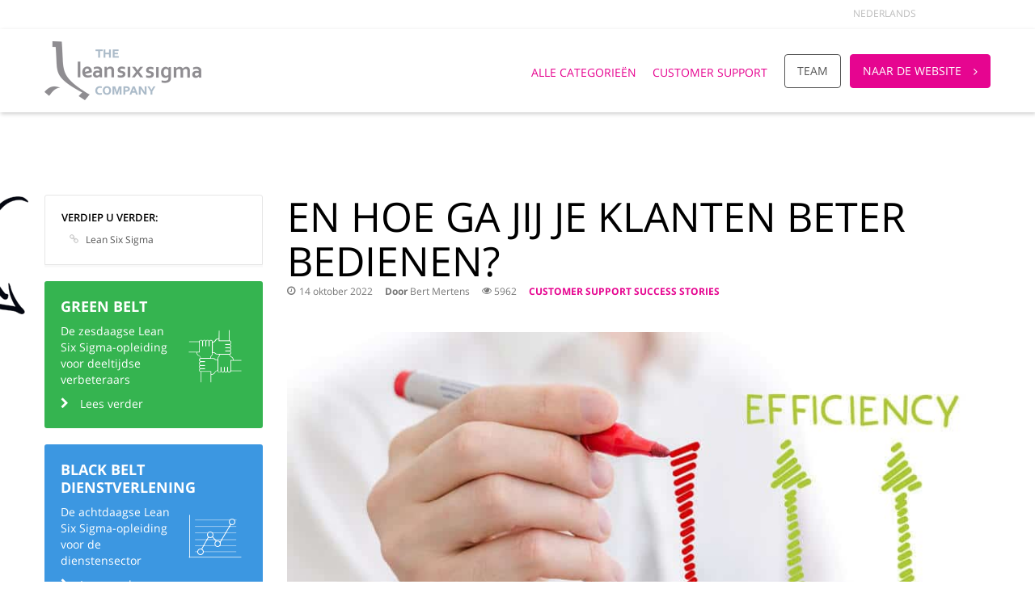

--- FILE ---
content_type: text/html; charset=UTF-8
request_url: https://www.theleansixsigmacompany.be/blog/customer-support/en-hoe-ga-jij-je-klanten-beter-bedienen/
body_size: 38034
content:
<!DOCTYPE html>
<html lang="nl-BE">
<head> <script type="text/javascript">
/* <![CDATA[ */
var gform;gform||(document.addEventListener("gform_main_scripts_loaded",function(){gform.scriptsLoaded=!0}),document.addEventListener("gform/theme/scripts_loaded",function(){gform.themeScriptsLoaded=!0}),window.addEventListener("DOMContentLoaded",function(){gform.domLoaded=!0}),gform={domLoaded:!1,scriptsLoaded:!1,themeScriptsLoaded:!1,isFormEditor:()=>"function"==typeof InitializeEditor,callIfLoaded:function(o){return!(!gform.domLoaded||!gform.scriptsLoaded||!gform.themeScriptsLoaded&&!gform.isFormEditor()||(gform.isFormEditor()&&console.warn("The use of gform.initializeOnLoaded() is deprecated in the form editor context and will be removed in Gravity Forms 3.1."),o(),0))},initializeOnLoaded:function(o){gform.callIfLoaded(o)||(document.addEventListener("gform_main_scripts_loaded",()=>{gform.scriptsLoaded=!0,gform.callIfLoaded(o)}),document.addEventListener("gform/theme/scripts_loaded",()=>{gform.themeScriptsLoaded=!0,gform.callIfLoaded(o)}),window.addEventListener("DOMContentLoaded",()=>{gform.domLoaded=!0,gform.callIfLoaded(o)}))},hooks:{action:{},filter:{}},addAction:function(o,r,e,t){gform.addHook("action",o,r,e,t)},addFilter:function(o,r,e,t){gform.addHook("filter",o,r,e,t)},doAction:function(o){gform.doHook("action",o,arguments)},applyFilters:function(o){return gform.doHook("filter",o,arguments)},removeAction:function(o,r){gform.removeHook("action",o,r)},removeFilter:function(o,r,e){gform.removeHook("filter",o,r,e)},addHook:function(o,r,e,t,n){null==gform.hooks[o][r]&&(gform.hooks[o][r]=[]);var d=gform.hooks[o][r];null==n&&(n=r+"_"+d.length),gform.hooks[o][r].push({tag:n,callable:e,priority:t=null==t?10:t})},doHook:function(r,o,e){var t;if(e=Array.prototype.slice.call(e,1),null!=gform.hooks[r][o]&&((o=gform.hooks[r][o]).sort(function(o,r){return o.priority-r.priority}),o.forEach(function(o){"function"!=typeof(t=o.callable)&&(t=window[t]),"action"==r?t.apply(null,e):e[0]=t.apply(null,e)})),"filter"==r)return e[0]},removeHook:function(o,r,t,n){var e;null!=gform.hooks[o][r]&&(e=(e=gform.hooks[o][r]).filter(function(o,r,e){return!!(null!=n&&n!=o.tag||null!=t&&t!=o.priority)}),gform.hooks[o][r]=e)}});
/* ]]> */
</script>
<meta http-equiv="Content-Type" content="text/html; charset=UTF-8" /><script>if(navigator.userAgent.match(/MSIE|Internet Explorer/i)||navigator.userAgent.match(/Trident\/7\..*?rv:11/i)){var href=document.location.href;if(!href.match(/[?&]nowprocket/)){if(href.indexOf("?")==-1){if(href.indexOf("#")==-1){document.location.href=href+"?nowprocket=1"}else{document.location.href=href.replace("#","?nowprocket=1#")}}else{if(href.indexOf("#")==-1){document.location.href=href+"&nowprocket=1"}else{document.location.href=href.replace("#","&nowprocket=1#")}}}}</script><script>(()=>{class RocketLazyLoadScripts{constructor(){this.v="2.0.3",this.userEvents=["keydown","keyup","mousedown","mouseup","mousemove","mouseover","mouseenter","mouseout","mouseleave","touchmove","touchstart","touchend","touchcancel","wheel","click","dblclick","input","visibilitychange"],this.attributeEvents=["onblur","onclick","oncontextmenu","ondblclick","onfocus","onmousedown","onmouseenter","onmouseleave","onmousemove","onmouseout","onmouseover","onmouseup","onmousewheel","onscroll","onsubmit"]}async t(){this.i(),this.o(),/iP(ad|hone)/.test(navigator.userAgent)&&this.h(),this.u(),this.l(this),this.m(),this.k(this),this.p(this),this._(),await Promise.all([this.R(),this.L()]),this.lastBreath=Date.now(),this.S(this),this.P(),this.D(),this.O(),this.M(),await this.C(this.delayedScripts.normal),await this.C(this.delayedScripts.defer),await this.C(this.delayedScripts.async),this.F("domReady"),await this.T(),await this.j(),await this.I(),this.F("windowLoad"),await this.A(),window.dispatchEvent(new Event("rocket-allScriptsLoaded")),this.everythingLoaded=!0,this.lastTouchEnd&&await new Promise((t=>setTimeout(t,500-Date.now()+this.lastTouchEnd))),this.H(),this.F("all"),this.U(),this.W()}i(){this.CSPIssue=sessionStorage.getItem("rocketCSPIssue"),document.addEventListener("securitypolicyviolation",(t=>{this.CSPIssue||"script-src-elem"!==t.violatedDirective||"data"!==t.blockedURI||(this.CSPIssue=!0,sessionStorage.setItem("rocketCSPIssue",!0))}),{isRocket:!0})}o(){window.addEventListener("pageshow",(t=>{this.persisted=t.persisted,this.realWindowLoadedFired=!0}),{isRocket:!0}),window.addEventListener("pagehide",(()=>{this.onFirstUserAction=null}),{isRocket:!0})}h(){let t;function e(e){t=e}window.addEventListener("touchstart",e,{isRocket:!0}),window.addEventListener("touchend",(function i(o){Math.abs(o.changedTouches[0].pageX-t.changedTouches[0].pageX)<10&&Math.abs(o.changedTouches[0].pageY-t.changedTouches[0].pageY)<10&&o.timeStamp-t.timeStamp<200&&(o.target.dispatchEvent(new PointerEvent("click",{target:o.target,bubbles:!0,cancelable:!0,detail:1})),event.preventDefault(),window.removeEventListener("touchstart",e,{isRocket:!0}),window.removeEventListener("touchend",i,{isRocket:!0}))}),{isRocket:!0})}q(t){this.userActionTriggered||("mousemove"!==t.type||this.firstMousemoveIgnored?"keyup"===t.type||"mouseover"===t.type||"mouseout"===t.type||(this.userActionTriggered=!0,this.onFirstUserAction&&this.onFirstUserAction()):this.firstMousemoveIgnored=!0),"click"===t.type&&t.preventDefault(),this.savedUserEvents.length>0&&(t.stopPropagation(),t.stopImmediatePropagation()),"touchstart"===this.lastEvent&&"touchend"===t.type&&(this.lastTouchEnd=Date.now()),"click"===t.type&&(this.lastTouchEnd=0),this.lastEvent=t.type,this.savedUserEvents.push(t)}u(){this.savedUserEvents=[],this.userEventHandler=this.q.bind(this),this.userEvents.forEach((t=>window.addEventListener(t,this.userEventHandler,{passive:!1,isRocket:!0})))}U(){this.userEvents.forEach((t=>window.removeEventListener(t,this.userEventHandler,{passive:!1,isRocket:!0}))),this.savedUserEvents.forEach((t=>{t.target.dispatchEvent(new window[t.constructor.name](t.type,t))}))}m(){this.eventsMutationObserver=new MutationObserver((t=>{const e="return false";for(const i of t){if("attributes"===i.type){const t=i.target.getAttribute(i.attributeName);t&&t!==e&&(i.target.setAttribute("data-rocket-"+i.attributeName,t),i.target["rocket"+i.attributeName]=new Function("event",t),i.target.setAttribute(i.attributeName,e))}"childList"===i.type&&i.addedNodes.forEach((t=>{if(t.nodeType===Node.ELEMENT_NODE)for(const i of t.attributes)this.attributeEvents.includes(i.name)&&i.value&&""!==i.value&&(t.setAttribute("data-rocket-"+i.name,i.value),t["rocket"+i.name]=new Function("event",i.value),t.setAttribute(i.name,e))}))}})),this.eventsMutationObserver.observe(document,{subtree:!0,childList:!0,attributeFilter:this.attributeEvents})}H(){this.eventsMutationObserver.disconnect(),this.attributeEvents.forEach((t=>{document.querySelectorAll("[data-rocket-"+t+"]").forEach((e=>{e.setAttribute(t,e.getAttribute("data-rocket-"+t)),e.removeAttribute("data-rocket-"+t)}))}))}k(t){Object.defineProperty(HTMLElement.prototype,"onclick",{get(){return this.rocketonclick||null},set(e){this.rocketonclick=e,this.setAttribute(t.everythingLoaded?"onclick":"data-rocket-onclick","this.rocketonclick(event)")}})}S(t){function e(e,i){let o=e[i];e[i]=null,Object.defineProperty(e,i,{get:()=>o,set(s){t.everythingLoaded?o=s:e["rocket"+i]=o=s}})}e(document,"onreadystatechange"),e(window,"onload"),e(window,"onpageshow");try{Object.defineProperty(document,"readyState",{get:()=>t.rocketReadyState,set(e){t.rocketReadyState=e},configurable:!0}),document.readyState="loading"}catch(t){console.log("WPRocket DJE readyState conflict, bypassing")}}l(t){this.originalAddEventListener=EventTarget.prototype.addEventListener,this.originalRemoveEventListener=EventTarget.prototype.removeEventListener,this.savedEventListeners=[],EventTarget.prototype.addEventListener=function(e,i,o){o&&o.isRocket||!t.B(e,this)&&!t.userEvents.includes(e)||t.B(e,this)&&!t.userActionTriggered||e.startsWith("rocket-")||t.everythingLoaded?t.originalAddEventListener.call(this,e,i,o):t.savedEventListeners.push({target:this,remove:!1,type:e,func:i,options:o})},EventTarget.prototype.removeEventListener=function(e,i,o){o&&o.isRocket||!t.B(e,this)&&!t.userEvents.includes(e)||t.B(e,this)&&!t.userActionTriggered||e.startsWith("rocket-")||t.everythingLoaded?t.originalRemoveEventListener.call(this,e,i,o):t.savedEventListeners.push({target:this,remove:!0,type:e,func:i,options:o})}}F(t){"all"===t&&(EventTarget.prototype.addEventListener=this.originalAddEventListener,EventTarget.prototype.removeEventListener=this.originalRemoveEventListener),this.savedEventListeners=this.savedEventListeners.filter((e=>{let i=e.type,o=e.target||window;return"domReady"===t&&"DOMContentLoaded"!==i&&"readystatechange"!==i||("windowLoad"===t&&"load"!==i&&"readystatechange"!==i&&"pageshow"!==i||(this.B(i,o)&&(i="rocket-"+i),e.remove?o.removeEventListener(i,e.func,e.options):o.addEventListener(i,e.func,e.options),!1))}))}p(t){let e;function i(e){return t.everythingLoaded?e:e.split(" ").map((t=>"load"===t||t.startsWith("load.")?"rocket-jquery-load":t)).join(" ")}function o(o){function s(e){const s=o.fn[e];o.fn[e]=o.fn.init.prototype[e]=function(){return this[0]===window&&t.userActionTriggered&&("string"==typeof arguments[0]||arguments[0]instanceof String?arguments[0]=i(arguments[0]):"object"==typeof arguments[0]&&Object.keys(arguments[0]).forEach((t=>{const e=arguments[0][t];delete arguments[0][t],arguments[0][i(t)]=e}))),s.apply(this,arguments),this}}if(o&&o.fn&&!t.allJQueries.includes(o)){const e={DOMContentLoaded:[],"rocket-DOMContentLoaded":[]};for(const t in e)document.addEventListener(t,(()=>{e[t].forEach((t=>t()))}),{isRocket:!0});o.fn.ready=o.fn.init.prototype.ready=function(i){function s(){parseInt(o.fn.jquery)>2?setTimeout((()=>i.bind(document)(o))):i.bind(document)(o)}return t.realDomReadyFired?!t.userActionTriggered||t.fauxDomReadyFired?s():e["rocket-DOMContentLoaded"].push(s):e.DOMContentLoaded.push(s),o([])},s("on"),s("one"),s("off"),t.allJQueries.push(o)}e=o}t.allJQueries=[],o(window.jQuery),Object.defineProperty(window,"jQuery",{get:()=>e,set(t){o(t)}})}P(){const t=new Map;document.write=document.writeln=function(e){const i=document.currentScript,o=document.createRange(),s=i.parentElement;let n=t.get(i);void 0===n&&(n=i.nextSibling,t.set(i,n));const c=document.createDocumentFragment();o.setStart(c,0),c.appendChild(o.createContextualFragment(e)),s.insertBefore(c,n)}}async R(){return new Promise((t=>{this.userActionTriggered?t():this.onFirstUserAction=t}))}async L(){return new Promise((t=>{document.addEventListener("DOMContentLoaded",(()=>{this.realDomReadyFired=!0,t()}),{isRocket:!0})}))}async I(){return this.realWindowLoadedFired?Promise.resolve():new Promise((t=>{window.addEventListener("load",t,{isRocket:!0})}))}M(){this.pendingScripts=[];this.scriptsMutationObserver=new MutationObserver((t=>{for(const e of t)e.addedNodes.forEach((t=>{"SCRIPT"!==t.tagName||t.noModule||t.isWPRocket||this.pendingScripts.push({script:t,promise:new Promise((e=>{const i=()=>{const i=this.pendingScripts.findIndex((e=>e.script===t));i>=0&&this.pendingScripts.splice(i,1),e()};t.addEventListener("load",i,{isRocket:!0}),t.addEventListener("error",i,{isRocket:!0}),setTimeout(i,1e3)}))})}))})),this.scriptsMutationObserver.observe(document,{childList:!0,subtree:!0})}async j(){await this.J(),this.pendingScripts.length?(await this.pendingScripts[0].promise,await this.j()):this.scriptsMutationObserver.disconnect()}D(){this.delayedScripts={normal:[],async:[],defer:[]},document.querySelectorAll("script[type$=rocketlazyloadscript]").forEach((t=>{t.hasAttribute("data-rocket-src")?t.hasAttribute("async")&&!1!==t.async?this.delayedScripts.async.push(t):t.hasAttribute("defer")&&!1!==t.defer||"module"===t.getAttribute("data-rocket-type")?this.delayedScripts.defer.push(t):this.delayedScripts.normal.push(t):this.delayedScripts.normal.push(t)}))}async _(){await this.L();let t=[];document.querySelectorAll("script[type$=rocketlazyloadscript][data-rocket-src]").forEach((e=>{let i=e.getAttribute("data-rocket-src");if(i&&!i.startsWith("data:")){i.startsWith("//")&&(i=location.protocol+i);try{const o=new URL(i).origin;o!==location.origin&&t.push({src:o,crossOrigin:e.crossOrigin||"module"===e.getAttribute("data-rocket-type")})}catch(t){}}})),t=[...new Map(t.map((t=>[JSON.stringify(t),t]))).values()],this.N(t,"preconnect")}async $(t){if(await this.G(),!0!==t.noModule||!("noModule"in HTMLScriptElement.prototype))return new Promise((e=>{let i;function o(){(i||t).setAttribute("data-rocket-status","executed"),e()}try{if(navigator.userAgent.includes("Firefox/")||""===navigator.vendor||this.CSPIssue)i=document.createElement("script"),[...t.attributes].forEach((t=>{let e=t.nodeName;"type"!==e&&("data-rocket-type"===e&&(e="type"),"data-rocket-src"===e&&(e="src"),i.setAttribute(e,t.nodeValue))})),t.text&&(i.text=t.text),t.nonce&&(i.nonce=t.nonce),i.hasAttribute("src")?(i.addEventListener("load",o,{isRocket:!0}),i.addEventListener("error",(()=>{i.setAttribute("data-rocket-status","failed-network"),e()}),{isRocket:!0}),setTimeout((()=>{i.isConnected||e()}),1)):(i.text=t.text,o()),i.isWPRocket=!0,t.parentNode.replaceChild(i,t);else{const i=t.getAttribute("data-rocket-type"),s=t.getAttribute("data-rocket-src");i?(t.type=i,t.removeAttribute("data-rocket-type")):t.removeAttribute("type"),t.addEventListener("load",o,{isRocket:!0}),t.addEventListener("error",(i=>{this.CSPIssue&&i.target.src.startsWith("data:")?(console.log("WPRocket: CSP fallback activated"),t.removeAttribute("src"),this.$(t).then(e)):(t.setAttribute("data-rocket-status","failed-network"),e())}),{isRocket:!0}),s?(t.fetchPriority="high",t.removeAttribute("data-rocket-src"),t.src=s):t.src="data:text/javascript;base64,"+window.btoa(unescape(encodeURIComponent(t.text)))}}catch(i){t.setAttribute("data-rocket-status","failed-transform"),e()}}));t.setAttribute("data-rocket-status","skipped")}async C(t){const e=t.shift();return e?(e.isConnected&&await this.$(e),this.C(t)):Promise.resolve()}O(){this.N([...this.delayedScripts.normal,...this.delayedScripts.defer,...this.delayedScripts.async],"preload")}N(t,e){this.trash=this.trash||[];let i=!0;var o=document.createDocumentFragment();t.forEach((t=>{const s=t.getAttribute&&t.getAttribute("data-rocket-src")||t.src;if(s&&!s.startsWith("data:")){const n=document.createElement("link");n.href=s,n.rel=e,"preconnect"!==e&&(n.as="script",n.fetchPriority=i?"high":"low"),t.getAttribute&&"module"===t.getAttribute("data-rocket-type")&&(n.crossOrigin=!0),t.crossOrigin&&(n.crossOrigin=t.crossOrigin),t.integrity&&(n.integrity=t.integrity),t.nonce&&(n.nonce=t.nonce),o.appendChild(n),this.trash.push(n),i=!1}})),document.head.appendChild(o)}W(){this.trash.forEach((t=>t.remove()))}async T(){try{document.readyState="interactive"}catch(t){}this.fauxDomReadyFired=!0;try{await this.G(),document.dispatchEvent(new Event("rocket-readystatechange")),await this.G(),document.rocketonreadystatechange&&document.rocketonreadystatechange(),await this.G(),document.dispatchEvent(new Event("rocket-DOMContentLoaded")),await this.G(),window.dispatchEvent(new Event("rocket-DOMContentLoaded"))}catch(t){console.error(t)}}async A(){try{document.readyState="complete"}catch(t){}try{await this.G(),document.dispatchEvent(new Event("rocket-readystatechange")),await this.G(),document.rocketonreadystatechange&&document.rocketonreadystatechange(),await this.G(),window.dispatchEvent(new Event("rocket-load")),await this.G(),window.rocketonload&&window.rocketonload(),await this.G(),this.allJQueries.forEach((t=>t(window).trigger("rocket-jquery-load"))),await this.G();const t=new Event("rocket-pageshow");t.persisted=this.persisted,window.dispatchEvent(t),await this.G(),window.rocketonpageshow&&window.rocketonpageshow({persisted:this.persisted})}catch(t){console.error(t)}}async G(){Date.now()-this.lastBreath>45&&(await this.J(),this.lastBreath=Date.now())}async J(){return document.hidden?new Promise((t=>setTimeout(t))):new Promise((t=>requestAnimationFrame(t)))}B(t,e){return e===document&&"readystatechange"===t||(e===document&&"DOMContentLoaded"===t||(e===window&&"DOMContentLoaded"===t||(e===window&&"load"===t||e===window&&"pageshow"===t)))}static run(){(new RocketLazyLoadScripts).t()}}RocketLazyLoadScripts.run()})();</script>


<title>En hoe ga jij je klanten beter bedienen? - The Lean Six Sigma Company</title>


<meta name="viewport" content="width=device-width, initial-scale=1.0, maximum-scale=1.0, user-scalable=0" />

<!--[if lt IE 9]>
  <script src="//html5shim.googlecode.com/svn/trunk/html5.js"></script>
<![endif]-->

			
			
	<link rel="alternate" hreflang="x-default" href="https://www.theleansixsigmacompany.com/" />
							<link rel="alternate" hreflang="nl-BE" href="https://www.theleansixsigmacompany.be/blog/customer-support/en-hoe-ga-jij-je-klanten-beter-bedienen/">
					
											<link rel="alternate" hreflang="fr-BE" href="https://www.theleansixsigmacompany.be/fr/">
								
	
					<link rel="alternate" hreflang="fr" href="https://www.theleansixsigmacompany.fr">
							<link rel="alternate" hreflang="us" href="https://www.theleansixsigmacompany.us">
							<link rel="alternate" hreflang="lu" href="https://www.theleansixsigmacompany.lu">
							<link rel="alternate" hreflang="nl" href="https://www.theleansixsigmacompany.nl">
							<link rel="alternate" hreflang="ca" href="https://www.theleansixsigmacompany.ca">
							<link rel="alternate" hreflang="at" href="https://www.theleansixsigmacompany.at">
							<link rel="alternate" hreflang="de" href="https://www.theleansixsigmacompany.de">
							<link rel="alternate" hreflang="es" href="https://www.theleansixsigmacompany.es">
							<link rel="alternate" hreflang="eu" href="https://www.theleansixsigmacompany.eu">
							<link rel="alternate" hreflang="gb" href="https://www.theleansixsigmacompany.co.uk">
							<link rel="alternate" hreflang="ie" href="https://www.theleansixsigmacompany.ie">
							<link rel="alternate" hreflang="it" href="https://www.theleansixsigmacompany.it">
							<link rel="alternate" hreflang="pt" href="https://www.theleansixsigmacompany.pt">
							<link rel="alternate" hreflang="rs" href="https://www.theleansixsigmacompany.rs">
							<link rel="alternate" hreflang="sr" href="https://www.theleansixsigmacompany.sr">
							<link rel="alternate" hreflang="tn" href="https://www.theleansixsigmacompany.tn">
							<link rel="alternate" hreflang="tr" href="https://www.theleansixsigmacompany.com.tr">
							<link rel="alternate" hreflang="ma" href="https://www.theleansixsigmacompany.ma">
							<link rel="alternate" hreflang="tg" href="https://www.theleansixsigmacompany.tg">
							<link rel="alternate" hreflang="pl" href="https://www.theleansixsigmacompany.pl">
							<link rel="alternate" hreflang="lk" href="https://www.theleansixsigmacompany.lk">
							<link rel="alternate" hreflang="afr" href="https://www.theleansixsigmacompany.africa">
							<link rel="alternate" hreflang="in" href="https://www.theleansixsigmacompany.in">
							<link rel="alternate" hreflang="bd" href="https://www.theleansixsigmacompany.com/bd">
							<link rel="alternate" hreflang="pk" href="https://www.theleansixsigmacompany.pk">
							<link rel="alternate" hreflang="id" href="https://www.theleansixsigmacompany.id">
							<link rel="alternate" hreflang="th" href="https://www.theleansixsigmacompany-thailand.com">
							<link rel="alternate" hreflang="vn" href="https://www.theleansixsigmacompany.vn">
							<link rel="alternate" hreflang="br" href="https://www.theleansixsigmacompany.br">
			
<meta name='robots' content='index, follow, max-image-preview:large, max-snippet:-1, max-video-preview:-1' />
	<style>img:is([sizes="auto" i], [sizes^="auto," i]) { contain-intrinsic-size: 3000px 1500px }</style>
	
	<!-- This site is optimized with the Yoast SEO plugin v25.7 - https://yoast.com/wordpress/plugins/seo/ -->
	<link rel="canonical" href="https://www.theleansixsigmacompany.be/blog/customer-support/en-hoe-ga-jij-je-klanten-beter-bedienen/" />
	<meta property="og:locale" content="nl_BE" />
	<meta property="og:type" content="article" />
	<meta property="og:title" content="En hoe ga jij je klanten beter bedienen? - The Lean Six Sigma Company" />
	<meta property="og:description" content="Bij een speler in de energiesector werd een nieuw werkordersysteem geïmplementeerd, een platform om op een betrouwbare en efficiënte manier een opdracht naar resultaat te leiden. Dit nieuwe systeem legde meteen een aantal knelpunten in het proces bloot. Uit de praktijk bleek dat het allemaal een stuk soepeler kon verlopen. Uiteindelijk is het de klant [&hellip;]" />
	<meta property="og:url" content="https://www.theleansixsigmacompany.be/blog/customer-support/en-hoe-ga-jij-je-klanten-beter-bedienen/" />
	<meta property="og:site_name" content="The Lean Six Sigma Company" />
	<meta property="article:publisher" content="https://www.facebook.com/theleansixsigmacompanybelgium/" />
	<meta property="article:published_time" content="2022-10-14T13:46:41+00:00" />
	<meta property="article:modified_time" content="2023-09-18T13:11:45+00:00" />
	<meta property="og:image" content="https://www.theleansixsigmacompany.be/wp-content/uploads/sites/8/PerformanceDisplay-ok.jpg" />
	<meta property="og:image:width" content="904" />
	<meta property="og:image:height" content="630" />
	<meta property="og:image:type" content="image/jpeg" />
	<meta name="author" content="Bert Mertens" />
	<meta name="twitter:card" content="summary_large_image" />
	<meta name="twitter:label1" content="Geschreven door" />
	<meta name="twitter:data1" content="Bert Mertens" />
	<meta name="twitter:label2" content="Geschatte leestijd" />
	<meta name="twitter:data2" content="3 minuten" />
	<script type="application/ld+json" class="yoast-schema-graph">{"@context":"https://schema.org","@graph":[{"@type":"Article","@id":"https://www.theleansixsigmacompany.be/blog/customer-support/en-hoe-ga-jij-je-klanten-beter-bedienen/#article","isPartOf":{"@id":"https://www.theleansixsigmacompany.be/blog/customer-support/en-hoe-ga-jij-je-klanten-beter-bedienen/"},"author":{"name":"Bert Mertens","@id":"https://www.theleansixsigmacompany.be/#/schema/person/056fdc77652006de9c98b02c20149ebd"},"headline":"En hoe ga jij je klanten beter bedienen?","datePublished":"2022-10-14T13:46:41+00:00","dateModified":"2023-09-18T13:11:45+00:00","mainEntityOfPage":{"@id":"https://www.theleansixsigmacompany.be/blog/customer-support/en-hoe-ga-jij-je-klanten-beter-bedienen/"},"wordCount":643,"commentCount":0,"publisher":{"@id":"https://www.theleansixsigmacompany.be/#organization"},"image":{"@id":"https://www.theleansixsigmacompany.be/blog/customer-support/en-hoe-ga-jij-je-klanten-beter-bedienen/#primaryimage"},"thumbnailUrl":"https://www.theleansixsigmacompany.be/wp-content/uploads/sites/8/PerformanceDisplay-ok.jpg","articleSection":["Customer Support","Success Stories"],"inLanguage":"nl-BE","potentialAction":[{"@type":"CommentAction","name":"Comment","target":["https://www.theleansixsigmacompany.be/blog/customer-support/en-hoe-ga-jij-je-klanten-beter-bedienen/#respond"]}]},{"@type":"WebPage","@id":"https://www.theleansixsigmacompany.be/blog/customer-support/en-hoe-ga-jij-je-klanten-beter-bedienen/","url":"https://www.theleansixsigmacompany.be/blog/customer-support/en-hoe-ga-jij-je-klanten-beter-bedienen/","name":"En hoe ga jij je klanten beter bedienen? - The Lean Six Sigma Company","isPartOf":{"@id":"https://www.theleansixsigmacompany.be/#website"},"primaryImageOfPage":{"@id":"https://www.theleansixsigmacompany.be/blog/customer-support/en-hoe-ga-jij-je-klanten-beter-bedienen/#primaryimage"},"image":{"@id":"https://www.theleansixsigmacompany.be/blog/customer-support/en-hoe-ga-jij-je-klanten-beter-bedienen/#primaryimage"},"thumbnailUrl":"https://www.theleansixsigmacompany.be/wp-content/uploads/sites/8/PerformanceDisplay-ok.jpg","datePublished":"2022-10-14T13:46:41+00:00","dateModified":"2023-09-18T13:11:45+00:00","breadcrumb":{"@id":"https://www.theleansixsigmacompany.be/blog/customer-support/en-hoe-ga-jij-je-klanten-beter-bedienen/#breadcrumb"},"inLanguage":"nl-BE","potentialAction":[{"@type":"ReadAction","target":["https://www.theleansixsigmacompany.be/blog/customer-support/en-hoe-ga-jij-je-klanten-beter-bedienen/"]}]},{"@type":"ImageObject","inLanguage":"nl-BE","@id":"https://www.theleansixsigmacompany.be/blog/customer-support/en-hoe-ga-jij-je-klanten-beter-bedienen/#primaryimage","url":"https://www.theleansixsigmacompany.be/wp-content/uploads/sites/8/PerformanceDisplay-ok.jpg","contentUrl":"https://www.theleansixsigmacompany.be/wp-content/uploads/sites/8/PerformanceDisplay-ok.jpg","width":904,"height":630},{"@type":"BreadcrumbList","@id":"https://www.theleansixsigmacompany.be/blog/customer-support/en-hoe-ga-jij-je-klanten-beter-bedienen/#breadcrumb","itemListElement":[{"@type":"ListItem","position":1,"name":"","item":"https://www.theleansixsigmacompany.be/"},{"@type":"ListItem","position":2,"name":"Blog","item":"https://www.theleansixsigmacompany.be/blog/"},{"@type":"ListItem","position":3,"name":"Customer Support","item":"https://www.theleansixsigmacompany.be/blog/customer-support/"},{"@type":"ListItem","position":4,"name":"En hoe ga jij je klanten beter bedienen?"}]},{"@type":"WebSite","@id":"https://www.theleansixsigmacompany.be/#website","url":"https://www.theleansixsigmacompany.be/","name":"The Lean Six Sigma Company","description":"Inspire Quality!","publisher":{"@id":"https://www.theleansixsigmacompany.be/#organization"},"potentialAction":[{"@type":"SearchAction","target":{"@type":"EntryPoint","urlTemplate":"https://www.theleansixsigmacompany.be/?s={search_term_string}"},"query-input":{"@type":"PropertyValueSpecification","valueRequired":true,"valueName":"search_term_string"}}],"inLanguage":"nl-BE"},{"@type":"Organization","@id":"https://www.theleansixsigmacompany.be/#organization","name":"The Lean Six Sigma Company","url":"https://www.theleansixsigmacompany.be/","logo":{"@type":"ImageObject","inLanguage":"nl-BE","@id":"https://www.theleansixsigmacompany.be/#/schema/logo/image/","url":"https://www.theleansixsigmacompany.be/wp-content/uploads/sites/8/TLSSC-Logo.svg","contentUrl":"https://www.theleansixsigmacompany.be/wp-content/uploads/sites/8/TLSSC-Logo.svg","width":1,"height":1,"caption":"The Lean Six Sigma Company"},"image":{"@id":"https://www.theleansixsigmacompany.be/#/schema/logo/image/"},"sameAs":["https://www.facebook.com/theleansixsigmacompanybelgium/","https://www.linkedin.com/company/17975528/","https://www.youtube.com/channel/UCMxxrPM1eEU_lxtz-E2FPWA"]},{"@type":"Person","@id":"https://www.theleansixsigmacompany.be/#/schema/person/056fdc77652006de9c98b02c20149ebd","name":"Bert Mertens","image":{"@type":"ImageObject","inLanguage":"nl-BE","@id":"https://www.theleansixsigmacompany.be/#/schema/person/image/","url":"https://www.theleansixsigmacompany.be/wp-content/uploads/sites/8/In-Memoriam-Bert-96x96.png","contentUrl":"https://www.theleansixsigmacompany.be/wp-content/uploads/sites/8/In-Memoriam-Bert-96x96.png","caption":"Bert Mertens"},"sameAs":["https://www.linkedin.com/in/bertmertens"],"url":"https://www.theleansixsigmacompany.be/blog/author/bertmertens/"}]}</script>
	<!-- / Yoast SEO plugin. -->


<link rel='dns-prefetch' href='//maps.google.com' />

<link rel="alternate" type="application/rss+xml" title="The Lean Six Sigma Company &raquo; feed" href="https://www.theleansixsigmacompany.be/feed/" />
<link rel="alternate" type="application/rss+xml" title="The Lean Six Sigma Company &raquo; reactiesfeed" href="https://www.theleansixsigmacompany.be/comments/feed/" />
<link rel="alternate" type="application/rss+xml" title="The Lean Six Sigma Company &raquo; En hoe ga jij je klanten beter bedienen? reactiesfeed" href="https://www.theleansixsigmacompany.be/blog/customer-support/en-hoe-ga-jij-je-klanten-beter-bedienen/feed/" />
<link data-minify="1" rel='stylesheet' id='ht_ctc_main_css-css' href='https://www.theleansixsigmacompany.be/wp-content/cache/min/8/wp-content/plugins/click-to-chat-for-whatsapp/new/inc/assets/css/main.css?ver=1768272408' type='text/css' media='all' />
<link data-minify="1" rel='stylesheet' id='wp-bootstrap-blocks-styles-css' href='https://www.theleansixsigmacompany.be/wp-content/cache/min/8/wp-content/plugins/wp-bootstrap-blocks/build/style-index.css?ver=1768272408' type='text/css' media='all' />
<style id='global-styles-inline-css' type='text/css'>
:root{--wp--preset--aspect-ratio--square: 1;--wp--preset--aspect-ratio--4-3: 4/3;--wp--preset--aspect-ratio--3-4: 3/4;--wp--preset--aspect-ratio--3-2: 3/2;--wp--preset--aspect-ratio--2-3: 2/3;--wp--preset--aspect-ratio--16-9: 16/9;--wp--preset--aspect-ratio--9-16: 9/16;--wp--preset--color--black: #000000;--wp--preset--color--cyan-bluish-gray: #abb8c3;--wp--preset--color--white: #ffffff;--wp--preset--color--pale-pink: #f78da7;--wp--preset--color--vivid-red: #cf2e2e;--wp--preset--color--luminous-vivid-orange: #ff6900;--wp--preset--color--luminous-vivid-amber: #fcb900;--wp--preset--color--light-green-cyan: #7bdcb5;--wp--preset--color--vivid-green-cyan: #00d084;--wp--preset--color--pale-cyan-blue: #8ed1fc;--wp--preset--color--vivid-cyan-blue: #0693e3;--wp--preset--color--vivid-purple: #9b51e0;--wp--preset--gradient--vivid-cyan-blue-to-vivid-purple: linear-gradient(135deg,rgba(6,147,227,1) 0%,rgb(155,81,224) 100%);--wp--preset--gradient--light-green-cyan-to-vivid-green-cyan: linear-gradient(135deg,rgb(122,220,180) 0%,rgb(0,208,130) 100%);--wp--preset--gradient--luminous-vivid-amber-to-luminous-vivid-orange: linear-gradient(135deg,rgba(252,185,0,1) 0%,rgba(255,105,0,1) 100%);--wp--preset--gradient--luminous-vivid-orange-to-vivid-red: linear-gradient(135deg,rgba(255,105,0,1) 0%,rgb(207,46,46) 100%);--wp--preset--gradient--very-light-gray-to-cyan-bluish-gray: linear-gradient(135deg,rgb(238,238,238) 0%,rgb(169,184,195) 100%);--wp--preset--gradient--cool-to-warm-spectrum: linear-gradient(135deg,rgb(74,234,220) 0%,rgb(151,120,209) 20%,rgb(207,42,186) 40%,rgb(238,44,130) 60%,rgb(251,105,98) 80%,rgb(254,248,76) 100%);--wp--preset--gradient--blush-light-purple: linear-gradient(135deg,rgb(255,206,236) 0%,rgb(152,150,240) 100%);--wp--preset--gradient--blush-bordeaux: linear-gradient(135deg,rgb(254,205,165) 0%,rgb(254,45,45) 50%,rgb(107,0,62) 100%);--wp--preset--gradient--luminous-dusk: linear-gradient(135deg,rgb(255,203,112) 0%,rgb(199,81,192) 50%,rgb(65,88,208) 100%);--wp--preset--gradient--pale-ocean: linear-gradient(135deg,rgb(255,245,203) 0%,rgb(182,227,212) 50%,rgb(51,167,181) 100%);--wp--preset--gradient--electric-grass: linear-gradient(135deg,rgb(202,248,128) 0%,rgb(113,206,126) 100%);--wp--preset--gradient--midnight: linear-gradient(135deg,rgb(2,3,129) 0%,rgb(40,116,252) 100%);--wp--preset--font-size--small: 0.9rem;--wp--preset--font-size--medium: 20px;--wp--preset--font-size--large: 1.5rem;--wp--preset--font-size--x-large: 42px;--wp--preset--font-size--extra-small: 0.8rem;--wp--preset--font-size--normal: 1rem;--wp--preset--font-size--extra-large: 3rem;--wp--preset--font-size--huge: 6rem;--wp--preset--spacing--20: 0.44rem;--wp--preset--spacing--30: 0.67rem;--wp--preset--spacing--40: 1rem;--wp--preset--spacing--50: 1.5rem;--wp--preset--spacing--60: 2.25rem;--wp--preset--spacing--70: 3.38rem;--wp--preset--spacing--80: 5.06rem;--wp--preset--shadow--natural: 6px 6px 9px rgba(0, 0, 0, 0.2);--wp--preset--shadow--deep: 12px 12px 50px rgba(0, 0, 0, 0.4);--wp--preset--shadow--sharp: 6px 6px 0px rgba(0, 0, 0, 0.2);--wp--preset--shadow--outlined: 6px 6px 0px -3px rgba(255, 255, 255, 1), 6px 6px rgba(0, 0, 0, 1);--wp--preset--shadow--crisp: 6px 6px 0px rgba(0, 0, 0, 1);--wp--custom--group--padding-bottom: 30px;--wp--custom--group--padding-top: 30px;--wp--custom--group--padding-right: 15px;--wp--custom--group--padding-left: 15px;--wp--custom--content--content-size: 1170px;--wp--custom--heading--margin-bottom: 9px;--wp--custom--paragraph--margin-bottom: 5px;--wp--custom--list-item--margin-bottom: 5px;--wp--custom--form--button--border-radius: 5px;--wp--custom--form--button--border-width: 1px;--wp--custom--form--button--font-width: 5px;--wp--custom--form--button--font-size: 1rem;--wp--custom--form--button--text-transform: uppercase;--wp--custom--form--input--border-radius: 5px;--wp--custom--form--input--border-color: #8c8f94;}:root { --wp--style--global--content-size: 1170px;--wp--style--global--wide-size: 1170px; }:where(body) { margin: 0; }.wp-site-blocks > .alignleft { float: left; margin-right: 2em; }.wp-site-blocks > .alignright { float: right; margin-left: 2em; }.wp-site-blocks > .aligncenter { justify-content: center; margin-left: auto; margin-right: auto; }:where(.is-layout-flex){gap: 0.5em;}:where(.is-layout-grid){gap: 0.5em;}.is-layout-flow > .alignleft{float: left;margin-inline-start: 0;margin-inline-end: 2em;}.is-layout-flow > .alignright{float: right;margin-inline-start: 2em;margin-inline-end: 0;}.is-layout-flow > .aligncenter{margin-left: auto !important;margin-right: auto !important;}.is-layout-constrained > .alignleft{float: left;margin-inline-start: 0;margin-inline-end: 2em;}.is-layout-constrained > .alignright{float: right;margin-inline-start: 2em;margin-inline-end: 0;}.is-layout-constrained > .aligncenter{margin-left: auto !important;margin-right: auto !important;}.is-layout-constrained > :where(:not(.alignleft):not(.alignright):not(.alignfull)){max-width: var(--wp--style--global--content-size);margin-left: auto !important;margin-right: auto !important;}.is-layout-constrained > .alignwide{max-width: var(--wp--style--global--wide-size);}body .is-layout-flex{display: flex;}.is-layout-flex{flex-wrap: wrap;align-items: center;}.is-layout-flex > :is(*, div){margin: 0;}body .is-layout-grid{display: grid;}.is-layout-grid > :is(*, div){margin: 0;}body{padding-top: 0px;padding-right: 0px;padding-bottom: 0px;padding-left: 0px;}a:where(:not(.wp-element-button)){color: #E60590;text-decoration: underline;}h1{font-size: 52px;line-height: 55px;}h2{font-size: 36px;line-height: 40px;}h3{font-size: 25px;line-height: 29px;}h4{font-size: 22px;line-height: 26px;}h5{font-size: 18px;line-height: 22px;}h6{font-size: 14px;line-height: 16px;}:root :where(.wp-element-button, .wp-block-button__link){background-color: #32373c;border-width: 0;color: #fff;font-family: inherit;font-size: inherit;line-height: inherit;padding: calc(0.667em + 2px) calc(1.333em + 2px);text-decoration: none;}.has-black-color{color: var(--wp--preset--color--black) !important;}.has-cyan-bluish-gray-color{color: var(--wp--preset--color--cyan-bluish-gray) !important;}.has-white-color{color: var(--wp--preset--color--white) !important;}.has-pale-pink-color{color: var(--wp--preset--color--pale-pink) !important;}.has-vivid-red-color{color: var(--wp--preset--color--vivid-red) !important;}.has-luminous-vivid-orange-color{color: var(--wp--preset--color--luminous-vivid-orange) !important;}.has-luminous-vivid-amber-color{color: var(--wp--preset--color--luminous-vivid-amber) !important;}.has-light-green-cyan-color{color: var(--wp--preset--color--light-green-cyan) !important;}.has-vivid-green-cyan-color{color: var(--wp--preset--color--vivid-green-cyan) !important;}.has-pale-cyan-blue-color{color: var(--wp--preset--color--pale-cyan-blue) !important;}.has-vivid-cyan-blue-color{color: var(--wp--preset--color--vivid-cyan-blue) !important;}.has-vivid-purple-color{color: var(--wp--preset--color--vivid-purple) !important;}.has-black-background-color{background-color: var(--wp--preset--color--black) !important;}.has-cyan-bluish-gray-background-color{background-color: var(--wp--preset--color--cyan-bluish-gray) !important;}.has-white-background-color{background-color: var(--wp--preset--color--white) !important;}.has-pale-pink-background-color{background-color: var(--wp--preset--color--pale-pink) !important;}.has-vivid-red-background-color{background-color: var(--wp--preset--color--vivid-red) !important;}.has-luminous-vivid-orange-background-color{background-color: var(--wp--preset--color--luminous-vivid-orange) !important;}.has-luminous-vivid-amber-background-color{background-color: var(--wp--preset--color--luminous-vivid-amber) !important;}.has-light-green-cyan-background-color{background-color: var(--wp--preset--color--light-green-cyan) !important;}.has-vivid-green-cyan-background-color{background-color: var(--wp--preset--color--vivid-green-cyan) !important;}.has-pale-cyan-blue-background-color{background-color: var(--wp--preset--color--pale-cyan-blue) !important;}.has-vivid-cyan-blue-background-color{background-color: var(--wp--preset--color--vivid-cyan-blue) !important;}.has-vivid-purple-background-color{background-color: var(--wp--preset--color--vivid-purple) !important;}.has-black-border-color{border-color: var(--wp--preset--color--black) !important;}.has-cyan-bluish-gray-border-color{border-color: var(--wp--preset--color--cyan-bluish-gray) !important;}.has-white-border-color{border-color: var(--wp--preset--color--white) !important;}.has-pale-pink-border-color{border-color: var(--wp--preset--color--pale-pink) !important;}.has-vivid-red-border-color{border-color: var(--wp--preset--color--vivid-red) !important;}.has-luminous-vivid-orange-border-color{border-color: var(--wp--preset--color--luminous-vivid-orange) !important;}.has-luminous-vivid-amber-border-color{border-color: var(--wp--preset--color--luminous-vivid-amber) !important;}.has-light-green-cyan-border-color{border-color: var(--wp--preset--color--light-green-cyan) !important;}.has-vivid-green-cyan-border-color{border-color: var(--wp--preset--color--vivid-green-cyan) !important;}.has-pale-cyan-blue-border-color{border-color: var(--wp--preset--color--pale-cyan-blue) !important;}.has-vivid-cyan-blue-border-color{border-color: var(--wp--preset--color--vivid-cyan-blue) !important;}.has-vivid-purple-border-color{border-color: var(--wp--preset--color--vivid-purple) !important;}.has-vivid-cyan-blue-to-vivid-purple-gradient-background{background: var(--wp--preset--gradient--vivid-cyan-blue-to-vivid-purple) !important;}.has-light-green-cyan-to-vivid-green-cyan-gradient-background{background: var(--wp--preset--gradient--light-green-cyan-to-vivid-green-cyan) !important;}.has-luminous-vivid-amber-to-luminous-vivid-orange-gradient-background{background: var(--wp--preset--gradient--luminous-vivid-amber-to-luminous-vivid-orange) !important;}.has-luminous-vivid-orange-to-vivid-red-gradient-background{background: var(--wp--preset--gradient--luminous-vivid-orange-to-vivid-red) !important;}.has-very-light-gray-to-cyan-bluish-gray-gradient-background{background: var(--wp--preset--gradient--very-light-gray-to-cyan-bluish-gray) !important;}.has-cool-to-warm-spectrum-gradient-background{background: var(--wp--preset--gradient--cool-to-warm-spectrum) !important;}.has-blush-light-purple-gradient-background{background: var(--wp--preset--gradient--blush-light-purple) !important;}.has-blush-bordeaux-gradient-background{background: var(--wp--preset--gradient--blush-bordeaux) !important;}.has-luminous-dusk-gradient-background{background: var(--wp--preset--gradient--luminous-dusk) !important;}.has-pale-ocean-gradient-background{background: var(--wp--preset--gradient--pale-ocean) !important;}.has-electric-grass-gradient-background{background: var(--wp--preset--gradient--electric-grass) !important;}.has-midnight-gradient-background{background: var(--wp--preset--gradient--midnight) !important;}.has-small-font-size{font-size: var(--wp--preset--font-size--small) !important;}.has-medium-font-size{font-size: var(--wp--preset--font-size--medium) !important;}.has-large-font-size{font-size: var(--wp--preset--font-size--large) !important;}.has-x-large-font-size{font-size: var(--wp--preset--font-size--x-large) !important;}.has-extra-small-font-size{font-size: var(--wp--preset--font-size--extra-small) !important;}.has-normal-font-size{font-size: var(--wp--preset--font-size--normal) !important;}.has-extra-large-font-size{font-size: var(--wp--preset--font-size--extra-large) !important;}.has-huge-font-size{font-size: var(--wp--preset--font-size--huge) !important;}
:where(.wp-block-post-template.is-layout-flex){gap: 1.25em;}:where(.wp-block-post-template.is-layout-grid){gap: 1.25em;}
:where(.wp-block-columns.is-layout-flex){gap: 2em;}:where(.wp-block-columns.is-layout-grid){gap: 2em;}
:root :where(.wp-block-pullquote){font-size: 1.5em;line-height: 1.6;}
</style>
<link data-minify="1" rel='stylesheet' id='gravity_course_info_addon_front_css-css' href='https://www.theleansixsigmacompany.be/wp-content/cache/min/8/wp-content/plugins/gravityforms-course-info-frontend-addon/css/frontend_styles.css?ver=1768272408' type='text/css' media='all' />
<link data-minify="1" rel='stylesheet' id='gravity_course_info_multidatepicker_css-css' href='https://www.theleansixsigmacompany.be/wp-content/cache/min/8/wp-content/plugins/ss-course-information/css/jquery-ui.theme.css?ver=1768272408' type='text/css' media='all' />
<link data-minify="1" rel='stylesheet' id='dashicons-css' href='https://www.theleansixsigmacompany.be/wp-content/cache/min/8/wp-includes/css/dashicons.min.css?ver=1768272483' type='text/css' media='all' />
<link data-minify="1" rel='stylesheet' id='tcvpb_icons_big_mug-css' href='https://www.theleansixsigmacompany.be/wp-content/cache/min/8/wp-content/plugins/the-creator-vpb/css/fonts/big_mug/big_mug.css?ver=1768272408' type='text/css' media='all' />
<link data-minify="1" rel='stylesheet' id='tcvpb_icons_font_awesome-css' href='https://www.theleansixsigmacompany.be/wp-content/cache/min/8/wp-content/plugins/the-creator-vpb/css/fonts/font_awesome/font_awesome.css?ver=1768272408' type='text/css' media='all' />
<link data-minify="1" rel='stylesheet' id='tcvpb_theme_icons-css' href='https://www.theleansixsigmacompany.be/wp-content/cache/min/8/wp-content/themes/tlssc/css/icons/icons.css?ver=1768272408' type='text/css' media='all' />
<link rel='stylesheet' id='bsearch-style-css' href='https://www.theleansixsigmacompany.be/wp-content/plugins/better-search/includes/css/bsearch-styles.min.css?ver=4.1.5' type='text/css' media='all' />
<link data-minify="1" rel='stylesheet' id='font_css-css' href='https://www.theleansixsigmacompany.be/wp-content/cache/min/8/wp-content/themes/tlssc/css/fonts/fonts.css?ver=1768272408' type='text/css' media='all' />
<link data-minify="1" rel='stylesheet' id='main_css-css' href='https://www.theleansixsigmacompany.be/wp-content/cache/min/8/wp-content/themes/tlssc/style.css?ver=1768272484' type='text/css' media='all' />
<link data-minify="1" rel='stylesheet' id='responsive_css-css' href='https://www.theleansixsigmacompany.be/wp-content/cache/min/8/wp-content/themes/tlssc/css/responsive.css?ver=1768272408' type='text/css' media='all' />
<style id='rocket-lazyload-inline-css' type='text/css'>
.rll-youtube-player{position:relative;padding-bottom:56.23%;height:0;overflow:hidden;max-width:100%;}.rll-youtube-player:focus-within{outline: 2px solid currentColor;outline-offset: 5px;}.rll-youtube-player iframe{position:absolute;top:0;left:0;width:100%;height:100%;z-index:100;background:0 0}.rll-youtube-player img{bottom:0;display:block;left:0;margin:auto;max-width:100%;width:100%;position:absolute;right:0;top:0;border:none;height:auto;-webkit-transition:.4s all;-moz-transition:.4s all;transition:.4s all}.rll-youtube-player img:hover{-webkit-filter:brightness(75%)}.rll-youtube-player .play{height:100%;width:100%;left:0;top:0;position:absolute;background:url(https://www.theleansixsigmacompany.be/wp-content/plugins/wp-rocket/assets/img/youtube.png) no-repeat center;background-color: transparent !important;cursor:pointer;border:none;}
</style>
<script type="rocketlazyloadscript" data-rocket-type="text/javascript" data-rocket-src="https://www.theleansixsigmacompany.be/wp-includes/js/jquery/jquery.min.js?ver=3.7.1" id="jquery-core-js"></script>
<script type="rocketlazyloadscript" data-rocket-type="text/javascript" data-rocket-src="https://www.theleansixsigmacompany.be/wp-includes/js/jquery/jquery-migrate.min.js?ver=3.4.1" id="jquery-migrate-js" data-rocket-defer defer></script>
<script type="rocketlazyloadscript" data-minify="1" data-rocket-type="text/javascript" data-rocket-src="https://www.theleansixsigmacompany.be/wp-content/cache/min/8/wp-content/plugins/gravityforms-course-info-frontend-addon/js/frontend_script.js?ver=1768272408" id="gravity_course_info_addon_front_js-js" data-rocket-defer defer></script>
<link rel="https://api.w.org/" href="https://www.theleansixsigmacompany.be/wp-json/" /><link rel="alternate" title="JSON" type="application/json" href="https://www.theleansixsigmacompany.be/wp-json/wp/v2/posts/1347" /><meta name="generator" content="WordPress 6.8.3" />
<link rel='shortlink' href='https://www.theleansixsigmacompany.be/?p=1347' />
<link rel="alternate" title="oEmbed (JSON)" type="application/json+oembed" href="https://www.theleansixsigmacompany.be/wp-json/oembed/1.0/embed?url=https%3A%2F%2Fwww.theleansixsigmacompany.be%2Fblog%2Fcustomer-support%2Fen-hoe-ga-jij-je-klanten-beter-bedienen%2F" />
<link rel="alternate" title="oEmbed (XML)" type="text/xml+oembed" href="https://www.theleansixsigmacompany.be/wp-json/oembed/1.0/embed?url=https%3A%2F%2Fwww.theleansixsigmacompany.be%2Fblog%2Fcustomer-support%2Fen-hoe-ga-jij-je-klanten-beter-bedienen%2F&#038;format=xml" />
<!-- Meta Pixel Code -->
<script type="rocketlazyloadscript">
!function(f,b,e,v,n,t,s)
{if(f.fbq)return;n=f.fbq=function(){n.callMethod?
n.callMethod.apply(n,arguments):n.queue.push(arguments)};
if(!f._fbq)f._fbq=n;n.push=n;n.loaded=!0;n.version='2.0';
n.queue=[];t=b.createElement(e);t.async=!0;
t.src=v;s=b.getElementsByTagName(e)[0];
s.parentNode.insertBefore(t,s)}(window, document,'script',
'https://connect.facebook.net/en_US/fbevents.js%27);
fbq('init', '318438256957887');
fbq('track', 'PageView');
</script>
<noscript><img height="1" width="1" style="display:none"
src="https://www.facebook.com/tr?id=318438256957887&ev=PageView&noscript=1"
/></noscript>
<!-- End Meta Pixel Code -->

<!-- Version BE-NL (WHC9JJX) -->

<script type="rocketlazyloadscript" data-rocket-type="text/javascript" id="zsiqchat">var $zoho=$zoho || {};$zoho.salesiq = $zoho.salesiq || {widgetcode: "d6fa8f88d27f0dba685f66ac4f252271f285b9ec14363429ce593f44c9a42002", values:{},ready:function(){}};var d=document;s=d.createElement("script");s.type="text/javascript";s.id="zsiqscript";s.defer=true;s.src="https://salesiq.zoho.com/widget";t=d.getElementsByTagName("script")[0];t.parentNode.insertBefore(s,t);</script>

<script type="rocketlazyloadscript">(function(w,d,s,l,i){w[l]=w[l]||[];w[l].push({'gtm.start':
new Date().getTime(),event:'gtm.js'});var f=d.getElementsByTagName(s)[0],
j=d.createElement(s),dl=l!='dataLayer'?'&l='+l:'';j.async=true;j.src=
'https://www.googletagmanager.com/gtm.js?id='+i+dl;f.parentNode.insertBefore(j,f);
})(window,document,'script','dataLayer','GTM-WHC9JJX');</script>

<noscript><iframe src="https://www.googletagmanager.com/ns.html?id=GTM-WHC9JJX"
height="0" width="0" style="display:none;visibility:hidden"></iframe></noscript>

<meta name="facebook-domain-verification" content="hqh0wvhinguwhc17v6le2v1jz2k2ut" />

<style>


select, .tcvpb_courses_column, #top_bar{
	line-height: 20px!important;
}

h6 {
	line-height: 28px;
	font-weight: 800;
}

.hidden, #breadcrumbs, #scrolldown, .hide_button .btn, #input_25_78_1, #input_17_72_1{
	display: none!important;
}

.tcvpb_divider {
    border-bottom: 1px solid #555;
}

.dietary_info{
	display: none;
}

.ginput_recaptcha{
	margin: 0 0 1em 0!important;
}

.button_center{
	display: table!important;
	margin: auto!important;
}

.button_right{
	display: table!important;
	float: right!important;
	margin: 0!important;
}

.soldout{
	opacity: 1!important;
	color: #929292!important;
}

.extra_info{
	background-color: #555!important;
	border-radius: 5px!important;
	box-shadow: 0 2px 3px 0 rgba(0, 0, 0, .12), inset 0px 50px 0px 0px rgba(0, 0, 0, 0)!important;
	display: table!important;
	font-size: 0.75em!important;
	right: 0!important;
	padding: 3px 6px!important;
	position: relative!important;
	color: white!important;
	width: auto!important;
	margin-top: 6px!important;
}

.extra_info a{
	color: white!important;
}

.custom_line_height{
	line-height: 2.4em!important;
}

.next .tcvpb_courses_mini_shortcode, .next img {
	background-color: rgba(255, 255, 255, 0.7)!important;
	border-top-left-radius: 25px;
	border-bottom-right-radius: 25px;
}

.next img {
	box-shadow: 0 2px 3px 0 rgba(0, 0, 0, .12), inset 0px 50px 0px 0px rgba(0, 0, 0, 0)!important;
}

.next h6, .next .individual_information{
	background-color: rgba(255, 255, 255, 0.7);
	margin: 0;
	padding: 0 20px 20px 20px;
}

.next h6{
	border-top-left-radius: 25px;
	color: #252525;
	font-size: 18px;
	font-weight: 700;
	line-height: 22px;
	padding-top: 20px;
}

.next .tcvpb_courses_information {
	border-bottom-right-radius: 25px;
	overflow: hidden;
}

.next .individual_information:after{
	width: 0!important;
}

.tcvpb-carousel.style-2 img{
	margin: 0!important;
	padding: 15px!important;
}

.slick-dots {
	margin: 0 auto!important;
}

#post_meta, .postmeta-above, .post_content, .post_author{
	padding: 0px!important;
}

.post_content img{
	margin-top: 20px!important;
	margin-left: 15%!important;
	min-width: 70%!important;
	max-width: 70%!important;
}

.post_content a{
	font-weight: 800;
}

.bg-blue{
	background-color: #E60590!important;
}

.btn.bg-blue {
	border-color: #E60590!important;
}

.wp-post-image {
	height: auto!important;
}

.benefits {
	line-height: 24px;
	margin-top: 16px!important;
}

.tabs-holder, .tab-content{
	padding-top: 0!important;
}

.negative-margin{
	margin-top: -30px!important;
}

.tcvpb_reviews{
	color: #000!important;
	font-style: italic!important;
}

.tcvpb_reviews strong{
	font-weight: 400!important;
}

.border_radius img{
	border-radius: 25px!important;
}

.tcvpb_info_box .header {
	color: #555;
	font-size: 90px;
	padding: 30px 0 10px 0;
}

.tcvpb_info_box .header{
	background-color: transparent;
}

/* General */

	/* Alignment */

	@media only screen and (min-width: 750px) {

		.vertical_align .tcvpb_container{
			display: flex!important;
			align-items: center!important;
		}

		.vertical_align .tcvpb_container h4{
			color: rgb(230, 5, 144);
			font-weight: 800;
		}

		.vertical_align .tcvpb_container p{
			margin-bottom: 0!important;
		}

	}

/* PDP */

	/* Enrollment */

	.comments::before{
		content: "(!)";
		margin-right: 0.25em;
	}

	/* Video */

	.video-caption, .video-caption p{
		margin: 0;
	}

	.video-caption + br{
		display: none;
	}

	.mejs-overlay-button{
		display: none;
	}

	/* Quotes */

	.quote p{
		font-style: italic;
		font-weight: 600;
		text-align: center;
	}

	/* Forms */

	#input_4_78 option[value="Lean Six Sigma Proeverij"]{
		display: none!important;
	}

	#input_4_72 option[value="Lean Six Sigma Dégustation"]{
		display: none!important;
	}

	[type="checkbox"]+label {
		padding-left: 30px;
	}

	[type="checkbox"]+label:after {
		top: 50%!important;
		transform: translateY(-50%);
	}

	[type="checkbox"]+label a{
		padding: 0px 4px!important;
		text-decoration: underline!important;
	}

	.gf_salutation{
		display: inline-block;
		margin-right: 2%;
		width: 28%;
	}

	.gf_first_name{
		clear: right!important;
		display: inline-block;
		margin-right: 2%;
		width: 34%;
	}

	.gf_last_name{
		clear: left!important;
		display: inline-block;
		width: 34%;
	}

/* Team */

#related-toc{
	border: none;
}

#related-toc li:nth-child(3){
	display: none;
}

#related-toc a, #related-toc i{
	color: #555!important;
}

#related-toc i{
	top: 6px;
	opacity: 1;
}

.function{
	margin-bottom: 12px;
}

.more {
	background-color: #e60590;
	border-radius: 4px;
	color: white!important;
	padding: 3px 15px;
	text-transform: uppercase;
}

/* Hotjar */

#_hj-f5b2a1eb-9b07_hotjar_branding{
	display: none!important;
}

._hj-f5b2a1eb-9b07_icon_emotion_path1:before{
	color: #e60590!important;
}

._hj-f5b2a1eb-9b07_icon_emotion_path2:before {
	color: #FFF!important;
}

._hj-f5b2a1eb-9b07_emotion_text {
	color: #000!important;
}

</style>

<script type="rocketlazyloadscript" data-minify="1" data-rocket-src="https://www.theleansixsigmacompany.be/wp-content/cache/min/8/js/theleansixsigmacompany/414415263f594920a0c47b83902f3937.js?ver=1768272408" data-rocket-defer defer></script>
<meta property="fb:pages" content="521103204582258" />			<style id="wpsp-style-frontend"></style>
			<link rel="icon" href="https://www.theleansixsigmacompany.be/wp-content/uploads/sites/8/cropped-The-Lean-Six-Sigma-Company-favicon-32x32.png" sizes="32x32" />
<link rel="icon" href="https://www.theleansixsigmacompany.be/wp-content/uploads/sites/8/cropped-The-Lean-Six-Sigma-Company-favicon-192x192.png" sizes="192x192" />
<link rel="apple-touch-icon" href="https://www.theleansixsigmacompany.be/wp-content/uploads/sites/8/cropped-The-Lean-Six-Sigma-Company-favicon-180x180.png" />
<meta name="msapplication-TileImage" content="https://www.theleansixsigmacompany.be/wp-content/uploads/sites/8/cropped-The-Lean-Six-Sigma-Company-favicon-270x270.png" />
<style id="kirki-inline-styles"></style><noscript><style id="rocket-lazyload-nojs-css">.rll-youtube-player, [data-lazy-src]{display:none !important;}</style></noscript></head>

<body data-rsssl=1 class="wp-singular post-template-default single single-post postid-1347 single-format-standard wp-theme-tlssc site-8 no-thumbnail  wp-schema-pro-2.7.17">


<script type="rocketlazyloadscript" data-minify="1" data-rocket-type="text/javascript"
data-rocket-src='https://www.theleansixsigmacompany.be/wp-content/cache/min/8/crm/javascript/zcga.js?ver=1768272408' data-rocket-defer defer> </script>

<noscript><iframe src="https://www.googletagmanager.com/ns.html?id=GTM-WFZ32Q9"
height="0" width="0" style="display:none;visibility:hidden"></iframe></noscript>

<noscript><iframe src="https://www.googletagmanager.com/ns.html?id=GTM-WHC9JJX"
height="0" width="0" style="display:none;visibility:hidden"></iframe></noscript>


<header id="header" class="clearfix default hidden-print">
	<div id="top_bar">
		<div class="container clearfix">

															<a href="https://www.theleansixsigma.company/nl/" class="logout right"><i class="fa fa-unlock"></i> Login</a>
			
							<div id="language_switcher" class="right">
												<div class="language">
								<span>Nederlands</span>
							</div>
																					<ul class="languages">
																			<li class="language">
								<a rel="alternate" hreflang="fr-BE" href="https://www.theleansixsigmacompany.be/fr/" target="_blank">
									<span>Français</span>
								</a>
							</li>
																		</ul>
					<i class="fa-angle-up"></i>
				</div>
			
			<!-- 🌐 Replaced Country Switcher with Globe Icon -->
			<a href="https://www.theleansixsigmacompany.com" class="right" target="_blank" aria-label="Global Website">
				<i class="fa fa-globe"></i>
			</a>

			
							<span itemscope itemtype="https://schema.org/Organization">
											<a href="mailto:info@theleansixsigmacompany.be" onclick="ga('send', 'event', { eventCategory: 'mailen', eventAction: 'mailen'});" class="right hidden-phabphone"><i class="fa fa-envelope"></i> <span itemprop="email">info@theleansixsigmacompany.be</span></a>
											<a href="tel:+32 38 08 40 38" onclick="ga('send', 'event', { eventCategory: 'bellen', eventAction: 'bellen'});" class="right hidden-phabphone"><i class="fa fa-phone"></i> <span itemprop="telephone">+32 38 08 40 38</span></a>
						<a href="tel:+32 38 08 40 38" onclick="ga('send', 'event', { eventCategory: 'bellen', eventAction: 'bellen'});" class="right visible-phabphone"><i class="fa fa-phone"></i> Bel ons</a>
									</span>
			
			<div id="search" class="right hidden-phabphone" itemscope itemtype="http://schema.org/WebSite">
				<link itemprop="url" href="https://www.theleansixsigmacompany.be/"/>
				<form role="search" method="get" name="search" id="search_header" action="https://www.theleansixsigmacompany.be/" itemprop="potentialAction" itemscope itemtype="http://schema.org/SearchAction">
					<meta itemprop="target" content="https://www.theleansixsigmacompany.be/search/"/>
					<input type="text" name="s" id="s" placeholder="Zoeken..." value="" itemprop="query-input">
					<i class="fa fa-search"></i>
				</form>
			</div>
		</div>
	</div>

	<div id="logo_menu_bar">
		<div class="container menu_container">
			<div id="logo">
									<a href="https://www.theleansixsigmacompany.be/" class="valign center">
						<img src="data:image/svg+xml,%3Csvg%20xmlns='http://www.w3.org/2000/svg'%20viewBox='0%200%200%200'%3E%3C/svg%3E" alt="The Lean Six Sigma Company" style="width:194px;max-height:-999999999px; height: auto !important;" data-lazy-src="https://www.theleansixsigmacompany.be/wp-content/uploads/sites/8/The-Lean-Six-Sigma-Company-logo.png"><noscript><img src="https://www.theleansixsigmacompany.be/wp-content/uploads/sites/8/The-Lean-Six-Sigma-Company-logo.png" alt="The Lean Six Sigma Company" style="width:194px;max-height:-999999999px; height: auto !important;"></noscript>
					</a>
							</div>
			<div id="navigation">
				<div id="menu_toggle" class="btn btn-medium bg-gray ripplelink">Menu<i class="fa fa-bars"></i></div>
				<nav class="button-nav">
					<ul id="menu-blog-button-menu" class="menu"><li id="nav-menu-item-1601" class="main-menu-item  menu-first menu-item-depth-0 btn btn-flat bg-transparent menu-item menu-item-type-post_type menu-item-object-page"><a  href="https://www.theleansixsigmacompany.be/company/team/" class="menu-link  main-menu-link"><span>Team</span></a></li>
<li id="nav-menu-item-1600" class="main-menu-item   menu-item-depth-0 btn btn-flat bg-magenta menu-item menu-item-type-post_type menu-item-object-page menu-item-home"><a  href="https://www.theleansixsigmacompany.be/" class="menu-link  main-menu-link"><span>Naar de website <i class="fa right fa-angle-right"></i></span></a></li>
</ul>				</nav>
				<nav class="header-nav">
					<ul id="menu-blog-menu" class="menu"><li id="nav-menu-item-1602" class="main-menu-item   menu-item-depth-0 menu-item menu-item-type-custom menu-item-object-custom current-menu-parent current-menu-ancestor menu-item-has-children"><a  href="https://www.theleansixsigmacompany.be#!" class="menu-link  main-menu-link"><span>Alle Categorieën</span></a>
<ul class="navi first  menu-depth-1 ">
	<li id="nav-menu-item-105" class="   menu-item-depth-1 "><a  href="https://www.theleansixsigmacompany.be/blog/category/algemeen/" class="menu-link  sub-menu-link"><span>Algemeen</span></a></li>
	<li id="nav-menu-item-1" class="   menu-item-depth-1 current-menu-item"><a  href="https://www.theleansixsigmacompany.be/blog/customer-support/" class="menu-link  sub-menu-link"><span>Customer Support</span></a></li>
	<li id="nav-menu-item-89" class="   menu-item-depth-1 "><a  href="https://www.theleansixsigmacompany.be/blog/lean-management/" class="menu-link  sub-menu-link"><span>Lean Management</span></a></li>
	<li id="nav-menu-item-88" class="   menu-item-depth-1 "><a  href="https://www.theleansixsigmacompany.be/blog/lss-opleidingen/" class="menu-link  sub-menu-link"><span>LSS Opleidingen</span></a></li>
	<li id="nav-menu-item-21" class="   menu-item-depth-1 "><a  href="https://www.theleansixsigmacompany.be/blog/must-reads/" class="menu-link  sub-menu-link"><span>Must Reads</span></a></li>
	<li id="nav-menu-item-90" class="   menu-item-depth-1 "><a  href="https://www.theleansixsigmacompany.be/blog/nuttige-tools/" class="menu-link  sub-menu-link"><span>Nuttige Tools</span></a></li>
	<li id="nav-menu-item-106" class="   menu-item-depth-1 "><a  href="https://www.theleansixsigmacompany.be/blog/category/project-management/" class="menu-link  sub-menu-link"><span>Project Management</span></a></li>
	<li id="nav-menu-item-14" class="   menu-item-depth-1 current-menu-item"><a  href="https://www.theleansixsigmacompany.be/blog/success-stories/" class="menu-link  sub-menu-link"><span>Success Stories</span></a></li>
</ul>
</li>
<li id="nav-menu-item-1592" class="main-menu-item   menu-item-depth-0 menu-item menu-item-type-taxonomy menu-item-object-category current-post-ancestor current-menu-parent current-post-parent"><a  href="https://www.theleansixsigmacompany.be/blog/customer-support/" class="menu-link  main-menu-link"><span>Customer Support</span></a></li>
</ul>				</nav>
			</div>
		</div>
	</div>
</header>

	<div id="header_spacer"></div>

	<section id="content" itemscope itemtype="http://schema.org/NewsArticle">
		<meta itemscope itemprop="mainEntityOfPage"  itemType="https://schema.org/WebPage" itemid="https://google.com/article"/>
		<div class="container">

			<div class="row">

				<div class="span3">

          
                        <div class="page-relatives">
                                  <div id="page-toc">
                    <div class="specialist">
											  <h5>Verdiep u verder:</h5>
						                        <ul class="no-style">
                                                  <li><a href="https://www.theleansixsigmacompany.be/wiki/lean-six-sigma/" title="Lean Six Sigma"><i class="fa fa-link"></i>Lean Six Sigma</a></li>
                                                </ul>
                    </div>
                  </div>
                  				                              </div>
          
          
            <div class="connected-courses">

              <div class="cta-arrow"></div>

              
                <a href="https://www.theleansixsigmacompany.be/green-belt-opleiding/" onclick="ga('send', 'event', { eventCategory: 'green-belt-opleiding', eventAction: 'green-belt-opleiding'});" class="mt-20 d-block">
          			  <div class="tcvpb_courses_mini_shortcode tcvpb-inversed_text" style="background-color:#35b450">
					<h5>Green Belt</h5>
			  <i class="tlssc-green-belt"></i>
			  <p class="short-description">De zesdaagse Lean Six Sigma-opleiding voor deeltijdse verbeteraars</p>
			  			  <div class="link"><i class="fa fa-chevron-right mr-10"></i> Lees verder</div>
			</div>
			                </a>
              
                <a href="https://www.theleansixsigmacompany.be/black-belt-dienstverlening-opleiding/" onclick="ga('send', 'event', { eventCategory: 'black-belt-dienstverlening-opleiding', eventAction: 'black-belt-dienstverlening-opleiding'});" class="mt-20 d-block">
          			  <div class="tcvpb_courses_mini_shortcode tcvpb-inversed_text" style="background-color:#3c97e1">
					<h5>Black Belt Dienstverlening</h5>
			  <i class="tlssc-black-belt-dienstverlening"></i>
			  <p class="short-description">De achtdaagse Lean Six Sigma-opleiding voor de dienstensector</p>
			  			  <div class="link"><i class="fa fa-chevron-right mr-10"></i> Lees verder</div>
			</div>
			                </a>
              
            </div>

                      
        </div>

				<div class="span9">
					<div id="post_meta">
						<div class="post_title"><h1 itemprop="headline">En hoe ga jij je klanten beter bedienen?</h1></div>
						<div class="post_meta_date"><i class="fa fa-clock-o"></i> <p>14 oktober 2022</p></div>
						<meta itemprop="datePublished" content="2022-10-14T14:46:41+01:00"/>
  						<meta itemprop="dateModified" content="2023-09-18T14:11:45+01:00"/>
						<div class="post_meta_author hidden-phone" ><strong>Door</strong> <a href="https://www.theleansixsigmacompany.be/blog/author/bertmertens/" >Bert Mertens</a></div>
						<div class="post_meta_views hidden-phone"><a class="tooltip" data-gravity="s" href="#" target="_blank" original-title="Dit bericht is 5962 keer gelezen"><i class="fa fa-eye"></i> 5962</a></div>
						<div class="post_meta_category"><span class="category"><a href="https://www.theleansixsigmacompany.be/blog/customer-support/" rel="category tag">Customer Support</a></span> <span class="category"><a href="https://www.theleansixsigmacompany.be/blog/success-stories/" rel="category tag">Success Stories</a></span></div>
					</div>

										<div itemprop="image" itemscope itemtype="https://schema.org/ImageObject">
						<img width="904" height="450" src="data:image/svg+xml,%3Csvg%20xmlns='http://www.w3.org/2000/svg'%20viewBox='0%200%20904%20450'%3E%3C/svg%3E" class="attachment-post size-post wp-post-image" alt="" decoding="async" fetchpriority="high" data-lazy-src="https://www.theleansixsigmacompany.be/wp-content/uploads/sites/8/PerformanceDisplay-ok-904x450.jpg" /><noscript><img width="904" height="450" src="https://www.theleansixsigmacompany.be/wp-content/uploads/sites/8/PerformanceDisplay-ok-904x450.jpg" class="attachment-post size-post wp-post-image" alt="" decoding="async" fetchpriority="high" /></noscript>						<meta itemprop="url" content="https://www.theleansixsigmacompany.be/wp-content/uploads/sites/8/PerformanceDisplay-ok-904x450.jpg">
    					<meta itemprop="width" content="970">
    					<meta itemprop="height" content="450">
					</div>
					
					<div class="post_main post-1347 post type-post status-publish format-standard has-post-thumbnail hentry category-customer-support category-success-stories">
						<div class="postmeta-above-holder">
							<div class="postmeta-above clearfix">
								<div class="post_meta_share">
									<span class="post_share total"><span class="shares hidden-phone">Delen</span> <i class="fa fa-share"></i><span class="count hidden-phone">0</span></span>
									<a class="post_share twitter" href="https://twitter.com/home?status=Selecteer+dithttps://www.theleansixsigmacompany.be/?p=1347"><i class="fa fa-twitter"></i><span class="count hidden-phone">0</span></a>
									<a class="post_share facebook" href="https://www.facebook.com/sharer/sharer.php?u=https://www.theleansixsigmacompany.be/?p=1347"><i class="fa fa-facebook"></i><span class="count hidden-phone">0</span></a>
									<a class="post_share googleplus" href="https://plus.google.com/share?url=https://www.theleansixsigmacompany.be/?p=1347"><i class="fa fa-google-plus"></i><span class="count hidden-phone">0</span></a>
									<a class="post_share linkedin" href="https://www.linkedin.com/shareArticle?mini=true&#038;title=En+hoe+ga+jij+je+klanten+beter+bedienen%3F&#038;url=https://www.theleansixsigmacompany.be/?p=1347"><i class="fa fa-linkedin"></i><span class="count hidden-phone">0</span></a>
									<a class="post_share whatsapp visible-phone" href="" data-action="share/whatsapp/share"><i class="fa fa-whatsapp"></i><span class="count hidden-phone">0</span></a>
								</div>
																<!--<div class="copy-button post_meta_shortlink tooltip hidden-phone" title="Kopieer" data-gravity="n" data-clipboard-text="https://www.theleansixsigmacompany.be/?p=1347">
									<i class="fa fa-clipboard"></i> <span class="shortlink hide-on-small-only">https://www.theleansixsigmacompany.be/?p=1347</span>
								</div>-->
							</div>
							<div class="postmeta-above-spacer"></div>
						</div>

						<div class="post_content">
							<p><strong>Bij een speler in de energiesector werd een nieuw werkordersysteem geïmplementeerd, een platform om op een betrouwbare en efficiënte manier een opdracht naar resultaat te leiden. Dit nieuwe systeem legde meteen een aantal knelpunten in het proces bloot. Uit de praktijk bleek dat het allemaal een stuk soepeler kon verlopen. Uiteindelijk is het de klant die van een vlekkeloos proces profiteert. Hoe sneller de klant geholpen wordt, hoe hoger de kwaliteit en des te hoger de klanttevredenheid. Dat is iets waar we allemaal graag naar streven: de klant positief verrassen door een snelle service en een kwalitatieve dienstverlening. </strong></p>
<p>Tijd dus om aan de slag te gaan… want zowel het management als de medewerkers zagen het proces graag efficiënter. Onze deelnemer aan de Lean Six Sigma Black Belt-opleiding kreeg de kans om deze mooie uitdaging op te pakken.</p>
<p><strong>Probleem: extra werk door ontbrekende kennis<br />
</strong>Het bedrijf kent een duidelijke verkoop- en operationele tak. Bij verkoop worden de producten en diensten verkocht. Bij operations worden deze omgezet in werkorders die het systeem verzendt naar aannemers. Met de komst van het nieuwe werkordersysteem zijn een aantal knelpunten naar boven gekomen. Zo misten een aantal medewerkers in de keten bepaalde kennis, waardoor ze niet wisten hoe een werkorder volledig en juist doorgezet kon worden. Het gevolg? Veel extra werk door onjuist ingevoerde werkopdrachten en klanten die onnodig lang moesten wachten op een reactie van het bedrijf. Maar waar het precies mis ging en welke zaken verbeterd konden worden, was niet direct aantoonbaar. Hoe kon onze deelnemer dan toch doordringen tot de kern?</p>
<p><strong>Aanpak: opstellen van een projectcharter<br />
</strong>Onze cursist heeft het probleem in een projectcharter gegoten. Hierin worden alle interacties en de stappen voor een succesvolle afronding van het project gedefinieerd. Een projectcharter zorgt voor succes doordat je alle nodige middelen, mensen en scope van het project definieert. In dit project lag de focus op First Time Right. Dit betekent dat de doorlooptijd en het aantal en soorten fouten werden bekeken. In de projectcharter is ook het projectteam opgenomen. Nadat werd vastgelegd welk proces onderzocht zou worden, werden de betrokken medewerkers uitgenodigd om als projectlid deel te nemen. In totaal ging het hier om vijf medewerkers.</p>
<p><strong>Sleutel tot succes: medewerkers betrekken bij Lean Six Sigma<br />
</strong>Lean Six Sigma was totaal nieuw binnen de organisatie. Daarom hebben we de vijf medewerkers een dag meegenomen door de belangrijkste theorie. Zo verhoogde hun betrokkenheid en samen bereik je uiteindelijk ook meer. Onze cursist heeft hen uitgelegd wat Lean Six Sigma is en welke fases ze samen zouden doorlopen. Tijdens de meeting werden ook de wederzijdse verwachtingen gedeeld en meteen duidelijke afspraken gemaakt over het verdere verloop van het project.</p>
<p>De baseline performance was een van de eerste belangrijke mijlpalen. Door de tijden op te nemen door de keten heen, werd de gemiddelde doorlooptijd vastgesteld. Daarnaast werd ook de netto bestede tijd en de wachttijd van de werkorders inzichtelijk gemaakt: een mooie manier om de kern van het probleem concreet te maken. Uiteraard werd het proces afgebakend aan de hand van een SIPOC, een Lean Six Sigma-tool waarmee je op een eenvoudige manier alle belangrijke elementen van een bedrijfsproces in kaart brengt. Zo kent het proces een duidelijk geformuleerd begin en einde.</p>
<p><strong>Verbeterdoelen<br />
</strong>Op basis van deze gegevens is de Process Cycle Efficiency (PCE) berekend. Ook werd er vastgesteld hoeveel en welke fouten gemaakt zijn. Na een goed gesprek met de sponsor werden de volgende verbeterdoelen opgesteld:</p>
<ul>
<li>PCE van 1,71% naar 10%</li>
<li>Terugkoppeling naar de klant van 3,9 werkdagen naar maximaal 2 werkdagen</li>
<li>Percentage fouten terugbrengen van 25% naar 12%</li>
</ul>
<p>Het team kijkt ernaar uit om met deze doelen aan de slag te gaan!</p>
<p><strong>Meer informatie<br />
</strong>Wil jij ook gestructureerd aan de slag met procesverbetering? Een <a href="https://www.theleansixsigmacompany.be/opleidingsoverzicht/" target="_blank" rel="noopener">Lean Six Sigma-opleiding</a> kan je hierbij helpen. Neem gerust <a href="https://www.theleansixsigmacompany.be/contact/" target="_blank" rel="noopener">contact</a> met ons op of download onze <a href="https://www.theleansixsigmacompany.be/download-onze-studiegids/" target="_blank" rel="noopener">studiegids</a> voor meer informatie.</p>
						</div>

																				<div id="opinion" style="margin-bottom: 20px;">
															</div>
															
							<div class="post_author" itemscope itemprop="author" itemtype="http://schema.org/Person">
								<div class="row">
									<div class="author_avatar">
																					<a href="https://www.theleansixsigmacompany.be/blog/author/bertmertens/">
												<img alt='' src="data:image/svg+xml,%3Csvg%20xmlns='http://www.w3.org/2000/svg'%20viewBox='0%200%2090%2090'%3E%3C/svg%3E" data-lazy-srcset='https://www.theleansixsigmacompany.be/wp-content/uploads/sites/8/In-Memoriam-Bert-180x180.png 2x' class='avatar avatar-90 photo' height='90' width='90' decoding='async' data-lazy-src="https://www.theleansixsigmacompany.be/wp-content/uploads/sites/8/In-Memoriam-Bert-90x90.png"/><noscript><img alt='' src='https://www.theleansixsigmacompany.be/wp-content/uploads/sites/8/In-Memoriam-Bert-90x90.png' srcset='https://www.theleansixsigmacompany.be/wp-content/uploads/sites/8/In-Memoriam-Bert-180x180.png 2x' class='avatar avatar-90 photo' height='90' width='90' decoding='async'/></noscript>											</a>
																			</div>
									<div class="author_biography">
										<h5 itemprop="name">Bert Mertens</h5>
										<p class="company" itemprop="member" itemscope itemtype="http://schema.org/Organization">The Lean Six Sigma Company</p>
										<meta itemprop="description" content="">
										<p class="author_description">
																					</p>
										<div class="author_links">
											<div class="author_contact">
												<span>Contact:</span>
																									<a class="tooltip" title="Connect met Bert op LinkedIn" data-gravity="s" href="https://www.linkedin.com/in/bertmertens" target="_blank"><i class="fa fa-linkedin"></i></a>
																								<meta itemprop="email" content="bert@theleansixsigmacompany.be">
												<a class="tooltip" title="E-mail Bert" data-gravity="s" href="mailto:bert@theleansixsigmacompany.be"><i class="fa fa-envelope"></i></a>
																							</div>
											<div class="author_posts">
												<link itemprop="url" href="https://www.theleansixsigmacompany.be/blog/author/bertmertens/" rel="author"/>
												<span>Berichten aantal:</span>
												<a class="tooltip" title="Bekijk alle berichten door Bert" data-gravity="s" itemprop="url" href="https://www.theleansixsigmacompany.be/blog/author/bertmertens/">9</a>
											</div>
										</div>
									</div>
								</div>
							</div>
															<div class='wikiwiki nl test' id="opinion" style="margin-top:75px; margin-bottom: 20px;">
								<h2 class="center" style="font-size: 20px;line-height: 22px;margin-bottom: 8px;">Wil je meer weten?</h2>
								<p class="center">Neem contact met ons op voor meer informatie</p>
								<script type="rocketlazyloadscript" data-rocket-type="text/javascript">
/* <![CDATA[ */

/* ]]> */
</script>

                <div class='gf_browser_unknown gform_wrapper gform_legacy_markup_wrapper gform-theme--no-framework hidden_label_wrapper' data-form-theme='legacy' data-form-index='0' id='gform_wrapper_2' ><form method='post' enctype='multipart/form-data' target='gform_ajax_frame_2' id='gform_2' class='hidden_label' action='/blog/customer-support/en-hoe-ga-jij-je-klanten-beter-bedienen/' data-formid='2' novalidate>
                        <div class='gform-body gform_body'><ul id='gform_fields_2' class='gform_fields top_label form_sublabel_above description_below validation_below'><li id="field_2_56" class="gfield gfield--type-honeypot gform_validation_container field_sublabel_above gfield--has-description field_description_below field_validation_below gfield_visibility_visible"  ><label class='gfield_label gform-field-label' for='input_2_56'>Instagram</label><div class='ginput_container'><input name='input_56' id='input_2_56' type='text' value='' autocomplete='new-password'/></div><div class='gfield_description' id='gfield_description_2_56'>This field is for validation purposes and should be left unchanged.</div></li><li id="field_2_44" class="gfield gfield--type-select gf_salutation gfield_contains_required field_sublabel_above gfield--no-description field_description_below field_validation_below gfield_visibility_visible"  ><label class='gfield_label gform-field-label' for='input_2_44'>Salutation<span class="gfield_required"><span class="gfield_required gfield_required_asterisk">*</span></span></label><div class='ginput_container ginput_container_select'><select name='input_44' id='input_2_44' class='medium gfield_select' tabindex='1000'   aria-required="true" aria-invalid="false" ><option value='Dhr.' >Dhr.</option><option value='Mevr.' >Mevr.</option></select></div></li><li id="field_2_9" class="gfield gfield--type-text gf_first_name gfield_contains_required field_sublabel_above gfield--no-description field_description_below field_validation_below gfield_visibility_visible"  ><label class='gfield_label gform-field-label' for='input_2_9'>First Name<span class="gfield_required"><span class="gfield_required gfield_required_asterisk">*</span></span></label><div class='ginput_container ginput_container_text'><input name='input_9' id='input_2_9' type='text' value='' class='large'   tabindex='1001' placeholder='Voornaam *' aria-required="true" aria-invalid="false"   /></div></li><li id="field_2_10" class="gfield gfield--type-text gf_last_name gfield_contains_required field_sublabel_above gfield--no-description field_description_below field_validation_below gfield_visibility_visible"  ><label class='gfield_label gform-field-label' for='input_2_10'>Last Name<span class="gfield_required"><span class="gfield_required gfield_required_asterisk">*</span></span></label><div class='ginput_container ginput_container_text'><input name='input_10' id='input_2_10' type='text' value='' class='large'   tabindex='1002' placeholder='Familienaam *' aria-required="true" aria-invalid="false"   /></div></li><li id="field_2_8" class="gfield gfield--type-email gf_left_half gfield_contains_required field_sublabel_above gfield--no-description field_description_below field_validation_below gfield_visibility_visible"  ><label class='gfield_label gform-field-label' for='input_2_8'>Email<span class="gfield_required"><span class="gfield_required gfield_required_asterisk">*</span></span></label><div class='ginput_container ginput_container_email'>
                            <input name='input_8' id='input_2_8' type='email' value='' class='large' tabindex='1003'  placeholder='E-mailadres *' aria-required="true" aria-invalid="false"  />
                        </div></li><li id="field_2_5" class="gfield gfield--type-phone gf_right_half field_sublabel_above gfield--no-description field_description_below field_validation_below gfield_visibility_visible"  ><label class='gfield_label gform-field-label' for='input_2_5'>Phone</label><div class='ginput_container ginput_container_phone'><input name='input_5' id='input_2_5' type='tel' value='' class='large' tabindex='1004' placeholder='Telefoonnummer *'  aria-invalid="false"   /></div></li><li id="field_2_1" class="gfield gfield--type-text gf_left_half field_sublabel_above gfield--no-description field_description_below field_validation_below gfield_visibility_visible"  ><label class='gfield_label gform-field-label' for='input_2_1'>Company</label><div class='ginput_container ginput_container_text'><input name='input_1' id='input_2_1' type='text' value='' class='large'   tabindex='1005' placeholder='Bedrijfsnaam *'  aria-invalid="false"   /></div></li><li id="field_2_19" class="gfield gfield--type-text gf_right_half field_sublabel_above gfield--no-description field_description_below field_validation_below gfield_visibility_visible"  ><label class='gfield_label gform-field-label' for='input_2_19'>Role</label><div class='ginput_container ginput_container_text'><input name='input_19' id='input_2_19' type='text' value='' class='large'   tabindex='1006' placeholder='Functie'  aria-invalid="false"   /></div></li><li id="field_2_52" class="gfield gfield--type-select gfield--width-full field_sublabel_above gfield--no-description field_description_below field_validation_below gfield_visibility_hidden"  ><div class="admin-hidden-markup"><i class="gform-icon gform-icon--hidden" aria-hidden="true" title="This field is hidden when viewing the form"></i><span>This field is hidden when viewing the form</span></div><label class='gfield_label gform-field-label' for='input_2_52'>Preferred Course</label><div class='ginput_container ginput_container_select'><select name='input_52' id='input_2_52' class='large gfield_select' tabindex='1007'    aria-invalid="false" ><option value='' selected='selected' class='gf_placeholder'>Kies het gewenste programma</option><option value='Green Belt' >Green Belt</option><option value='Black Belt Services' >Black Belt - Dienstverlening</option><option value='Black Belt Manufacturing' >Black Belt - Industrie</option><option value='Lean Thinking' >Lean Thinking</option><option value='Lean Practitioner' >Lean Practitioner</option><option value='Lean Leader' >Lean Leader</option><option value='Program Management' >Program Management</option><option value='Management Training' >Management Training</option><option value='Workshops' >Workshops</option></select></div></li><li id="field_2_53" class="gfield gfield--type-select gfield--width-full field_sublabel_above gfield--no-description field_description_below field_validation_below gfield_visibility_hidden"  ><div class="admin-hidden-markup"><i class="gform-icon gform-icon--hidden" aria-hidden="true" title="This field is hidden when viewing the form"></i><span>This field is hidden when viewing the form</span></div><label class='gfield_label gform-field-label' for='input_2_53'>Preferred Location</label><div class='ginput_container ginput_container_select'><select name='input_53' id='input_2_53' class='large gfield_select' tabindex='1008'    aria-invalid="false" ><option value='' selected='selected' class='gf_placeholder'>Kies de gewenste locatie</option><option value='BE - Antwerpen' >Antwerpen</option><option value='BE - Gent' >Gent</option><option value='BE - Genk' >Genk</option><option value='BE - Mechelen' >Mechelen</option><option value='BE - Leuven' >Leuven</option><option value='BE - Bruxelles' >Brussel</option><option value='geen voorkeur' >geen voorkeur</option></select></div></li><li id="field_2_50" class="gfield gfield--type-text field_sublabel_above gfield--no-description field_description_below field_validation_below gfield_visibility_hidden"  ><div class="admin-hidden-markup"><i class="gform-icon gform-icon--hidden" aria-hidden="true" title="This field is hidden when viewing the form"></i><span>This field is hidden when viewing the form</span></div><label class='gfield_label gform-field-label' for='input_2_50'>Call</label><div class='ginput_container ginput_container_text'><input name='input_50' id='input_2_50' type='text' value='' class='medium'   tabindex='1009' placeholder='Ik zou graag opgebeld worden rond ... uur.'  aria-invalid="false"   /></div></li><li id="field_2_41" class="gfield gfield--type-textarea field_sublabel_above gfield--no-description field_description_below field_validation_below gfield_visibility_visible"  ><label class='gfield_label gform-field-label' for='input_2_41'>Comments</label><div class='ginput_container ginput_container_textarea'><textarea name='input_41' id='input_2_41' class='textarea small' tabindex='1010'   placeholder='Een praktische vraag? Andere specifieke informatie nodig? Laat het ons weten!'  aria-invalid="false"   rows='10' cols='50'></textarea></div></li><li id="field_2_42" class="gfield gfield--type-checkbox gfield--type-choice gfield_contains_required field_sublabel_above gfield--no-description field_description_below field_validation_below gfield_visibility_visible"  ><label class='gfield_label gform-field-label gfield_label_before_complex' >I accept the terms and conditions<span class="gfield_required"><span class="gfield_required gfield_required_asterisk">*</span></span></label><div class='ginput_container ginput_container_checkbox'><ul class='gfield_checkbox' id='input_2_42'><li class='gchoice gchoice_2_42_1'>
								<input class='gfield-choice-input' name='input_42.1' type='checkbox'  value='Yes'  id='choice_2_42_1' tabindex='1011'  />
								<label for='choice_2_42_1' id='label_2_42_1' class='gform-field-label gform-field-label--type-inline'>Ik accepteer het <a href="/privacybeleid" target="_blank">Privacybeleid</a> en de <a href="/algemene-voorwaarden" target="_blank">Algemene Voorwaarden</a>*</label>
							</li></ul></div></li><li id="field_2_38" class="gfield gfield--type-section gsection field_sublabel_above gfield--no-description field_description_below field_validation_below gfield_visibility_visible"  ><h2 class="gsection_title"></h2></li><li id="field_2_26" class="gfield gfield--type-captcha field_sublabel_above gfield--no-description field_description_below field_validation_below gfield_visibility_visible"  ><label class='gfield_label gform-field-label' for='input_2_26'>CAPTCHA</label><div id='input_2_26' class='ginput_container ginput_recaptcha' data-sitekey='6Ldp5MQUAAAAALEx0-iLHZSb9DqUQczAea-0gabJ'  data-theme='light' data-tabindex='1012'  data-badge=''></div></li><li id="field_2_28" class="gfield gfield--type-section gsection field_sublabel_above gfield--no-description field_description_below field_validation_below gfield_visibility_hidden"  ><div class="admin-hidden-markup"><i class="gform-icon gform-icon--hidden" aria-hidden="true" title="This field is hidden when viewing the form"></i><span>This field is hidden when viewing the form</span></div><h2 class="gsection_title">Additional Data</h2></li><li id="field_2_16" class="gfield gfield--type-text hide field_sublabel_above gfield--no-description field_description_below field_validation_below gfield_visibility_visible"  ><label class='gfield_label gform-field-label' for='input_2_16'>Country</label><div class='ginput_container ginput_container_text'><input name='input_16' id='input_2_16' type='text' value='Belgium (Flanders)' class='large'   tabindex='1013'   aria-invalid="false"   /></div></li><li id="field_2_54" class="gfield gfield--type-text gfield--width-full hide field_sublabel_above gfield--no-description field_description_below field_validation_below gfield_visibility_visible"  ><label class='gfield_label gform-field-label' for='input_2_54'>Type</label><div class='ginput_container ginput_container_text'><input name='input_54' id='input_2_54' type='text' value='Open enrolment' class='large'   tabindex='1014'   aria-invalid="false"   /></div></li><li id="field_2_14" class="gfield gfield--type-date gfield--input-type-datepicker gfield--datepicker-no-icon hide field_sublabel_above gfield--no-description field_description_below field_validation_below gfield_visibility_visible"  ><label class='gfield_label gform-field-label' for='input_2_14'>Current Date</label><div class='ginput_container ginput_container_date'>
                            <input autocomplete="off"  name='input_14' id='input_2_14' type='text' value='19/01/2026' class='datepicker gform-datepicker dmy datepicker_no_icon gdatepicker-no-icon' tabindex='1015'  placeholder='19/01/2026' aria-describedby="input_2_14_date_format" aria-invalid="false" />
                            <span id='input_2_14_date_format' class='screen-reader-text'>DD slash MM slash YYYY</span>
                        </div>
                        <input autocomplete="off"  type='hidden' id='gforms_calendar_icon_input_2_14' class='gform_hidden' value='https://www.theleansixsigmacompany.be/wp-content/plugins/gravityforms/images/datepicker/datepicker.svg'/></li><li id="field_2_15" class="gfield gfield--type-text hide field_sublabel_above gfield--no-description field_description_below field_validation_below gfield_visibility_visible"  ><label class='gfield_label gform-field-label' for='input_2_15'>Current Year</label><div class='ginput_container ginput_container_text'><input name='input_15' id='input_2_15' type='text' value='2026' class='large'   tabindex='1016'   aria-invalid="false"   /></div></li><li id="field_2_18" class="gfield gfield--type-text hide field_sublabel_above gfield--no-description field_description_below field_validation_below gfield_visibility_visible"  ><label class='gfield_label gform-field-label' for='input_2_18'>Source</label><div class='ginput_container ginput_container_text'><input name='input_18' id='input_2_18' type='text' value='https://www.theleansixsigmacompany.be/blog/customer-support/en-hoe-ga-jij-je-klanten-beter-bedienen/ ' class='large'   tabindex='1017'   aria-invalid="false"   /></div></li><li id="field_2_17" class="gfield gfield--type-text hide field_sublabel_above gfield--no-description field_description_below field_validation_below gfield_visibility_visible"  ><label class='gfield_label gform-field-label' for='input_2_17'>Google Click ID</label><div class='ginput_container ginput_container_text'><input name='input_17' id='input_2_17' type='text' value='' class='large'   tabindex='1018' placeholder='GCLID'  aria-invalid="false"   /></div></li><li id="field_2_47" class="gfield gfield--type-text hide field_sublabel_above gfield--no-description field_description_below field_validation_below gfield_visibility_visible"  ><label class='gfield_label gform-field-label' for='input_2_47'>Facebook Click ID</label><div class='ginput_container ginput_container_text'><input name='input_47' id='input_2_47' type='text' value='' class='large'   tabindex='1019' placeholder='FBCLID'  aria-invalid="false"   /></div></li><li id="field_2_55" class="gfield gfield--type-html gfield--width-full gfield_html gfield_html_formatted gfield_no_follows_desc field_sublabel_above gfield--no-description field_description_below field_validation_below gfield_visibility_visible"  ><input type='hidden' id="zc_gad" name="zc_gad" value=""/></li><li id="field_2_51" class="gfield gfield--type-checkbox gfield--type-choice gfield--width-full hide field_sublabel_above gfield--no-description field_description_below field_validation_below gfield_visibility_visible"  ><label class='gfield_label gform-field-label gfield_label_before_complex' >Address info</label><div class='ginput_container ginput_container_checkbox'><ul class='gfield_checkbox' id='input_2_51'><li class='gchoice gchoice_2_51_1'>
								<input class='gfield-choice-input' name='input_51.1' type='checkbox'  value='true' checked='checked' id='choice_2_51_1' tabindex='1020'  />
								<label for='choice_2_51_1' id='label_2_51_1' class='gform-field-label gform-field-label--type-inline'>True</label>
							</li></ul></div></li></ul></div>
        <div class='gform-footer gform_footer top_label'> <input type='submit' id='gform_submit_button_2' class='gform_button button btn btn-medium bg-magenta' onclick='gform.submission.handleButtonClick(this);' data-submission-type='submit' value='Studiegids downloaden' tabindex='1021' /> <input type='hidden' name='gform_ajax' value='form_id=2&amp;title=&amp;description=&amp;tabindex=0&amp;theme=legacy&amp;styles=[]&amp;hash=07945b88d32309defc50a43fd1139284' />
            <input type='hidden' class='gform_hidden' name='gform_submission_method' data-js='gform_submission_method_2' value='iframe' />
            <input type='hidden' class='gform_hidden' name='gform_theme' data-js='gform_theme_2' id='gform_theme_2' value='legacy' />
            <input type='hidden' class='gform_hidden' name='gform_style_settings' data-js='gform_style_settings_2' id='gform_style_settings_2' value='[]' />
            <input type='hidden' class='gform_hidden' name='is_submit_2' value='1' />
            <input type='hidden' class='gform_hidden' name='gform_submit' value='2' />
            
            <input type='hidden' class='gform_hidden' name='gform_unique_id' value='' />
            <input type='hidden' class='gform_hidden' name='state_2' value='WyJbXSIsIjJmN2VhMWRmYTAwMzdlZjY0NjFmNjE1ZDcyOWE3ZThmIl0=' />
            <input type='hidden' autocomplete='off' class='gform_hidden' name='gform_target_page_number_2' id='gform_target_page_number_2' value='0' />
            <input type='hidden' autocomplete='off' class='gform_hidden' name='gform_source_page_number_2' id='gform_source_page_number_2' value='1' />
            <input type='hidden' name='gform_field_values' value='' />
            
        </div>
                        </form>
                        </div>
		                <iframe style='display:none;width:0px;height:0px;' src='about:blank' name='gform_ajax_frame_2' id='gform_ajax_frame_2' title='This iframe contains the logic required to handle Ajax powered Gravity Forms.'></iframe>
		                <script type="rocketlazyloadscript" data-rocket-type="text/javascript">
/* <![CDATA[ */
 gform.initializeOnLoaded( function() {gformInitSpinner( 2, 'https://www.theleansixsigmacompany.be/wp-content/themes/tlssc/images/loader-dark.svg', true );jQuery('#gform_ajax_frame_2').on('load',function(){var contents = jQuery(this).contents().find('*').html();var is_postback = contents.indexOf('GF_AJAX_POSTBACK') >= 0;if(!is_postback){return;}var form_content = jQuery(this).contents().find('#gform_wrapper_2');var is_confirmation = jQuery(this).contents().find('#gform_confirmation_wrapper_2').length > 0;var is_redirect = contents.indexOf('gformRedirect(){') >= 0;var is_form = form_content.length > 0 && ! is_redirect && ! is_confirmation;var mt = parseInt(jQuery('html').css('margin-top'), 10) + parseInt(jQuery('body').css('margin-top'), 10) + 100;if(is_form){jQuery('#gform_wrapper_2').html(form_content.html());if(form_content.hasClass('gform_validation_error')){jQuery('#gform_wrapper_2').addClass('gform_validation_error');} else {jQuery('#gform_wrapper_2').removeClass('gform_validation_error');}setTimeout( function() { /* delay the scroll by 50 milliseconds to fix a bug in chrome */  }, 50 );if(window['gformInitDatepicker']) {gformInitDatepicker();}if(window['gformInitPriceFields']) {gformInitPriceFields();}var current_page = jQuery('#gform_source_page_number_2').val();gformInitSpinner( 2, 'https://www.theleansixsigmacompany.be/wp-content/themes/tlssc/images/loader-dark.svg', true );jQuery(document).trigger('gform_page_loaded', [2, current_page]);window['gf_submitting_2'] = false;}else if(!is_redirect){var confirmation_content = jQuery(this).contents().find('.GF_AJAX_POSTBACK').html();if(!confirmation_content){confirmation_content = contents;}jQuery('#gform_wrapper_2').replaceWith(confirmation_content);jQuery(document).trigger('gform_confirmation_loaded', [2]);window['gf_submitting_2'] = false;wp.a11y.speak(jQuery('#gform_confirmation_message_2').text());}else{jQuery('#gform_2').append(contents);if(window['gformRedirect']) {gformRedirect();}}jQuery(document).trigger("gform_pre_post_render", [{ formId: "2", currentPage: "current_page", abort: function() { this.preventDefault(); } }]);        if (event && event.defaultPrevented) {                return;        }        const gformWrapperDiv = document.getElementById( "gform_wrapper_2" );        if ( gformWrapperDiv ) {            const visibilitySpan = document.createElement( "span" );            visibilitySpan.id = "gform_visibility_test_2";            gformWrapperDiv.insertAdjacentElement( "afterend", visibilitySpan );        }        const visibilityTestDiv = document.getElementById( "gform_visibility_test_2" );        let postRenderFired = false;        function triggerPostRender() {            if ( postRenderFired ) {                return;            }            postRenderFired = true;            gform.core.triggerPostRenderEvents( 2, current_page );            if ( visibilityTestDiv ) {                visibilityTestDiv.parentNode.removeChild( visibilityTestDiv );            }        }        function debounce( func, wait, immediate ) {            var timeout;            return function() {                var context = this, args = arguments;                var later = function() {                    timeout = null;                    if ( !immediate ) func.apply( context, args );                };                var callNow = immediate && !timeout;                clearTimeout( timeout );                timeout = setTimeout( later, wait );                if ( callNow ) func.apply( context, args );            };        }        const debouncedTriggerPostRender = debounce( function() {            triggerPostRender();        }, 200 );        if ( visibilityTestDiv && visibilityTestDiv.offsetParent === null ) {            const observer = new MutationObserver( ( mutations ) => {                mutations.forEach( ( mutation ) => {                    if ( mutation.type === 'attributes' && visibilityTestDiv.offsetParent !== null ) {                        debouncedTriggerPostRender();                        observer.disconnect();                    }                });            });            observer.observe( document.body, {                attributes: true,                childList: false,                subtree: true,                attributeFilter: [ 'style', 'class' ],            });        } else {            triggerPostRender();        }    } );} ); 
/* ]]> */
</script>
								</div>
													
						

						
						
						
						
						</div>

					</div><!-- span8 main-content -->


				</div><!-- end row -->
				
				<div id="post_navigation">
				<a class="previous_post" href="https://www.theleansixsigmacompany.be/blog/lean-management/5-times-why-3-stappen-om-je-problemen-op-te-lossen/" title="5 times Why: 3 stappen om problemen op te lossen"><i class="fa fa-angle-left"></i><span class="blognav-meta">Vorig bericht</span><span class="blognav-title hidden-phone">5 times Why: 3 stappen om problemen op te lossen</span></a><a class="next_post" href="https://www.theleansixsigmacompany.be/blog/lean-management/10-vragen-voor-een-geslaagde-gemba-walk/" title="10 vragen voor een geslaagde Gemba Walk"><span class="blognav-meta">Volgend bericht</span><span class="blognav-title hidden-phone">10 vragen voor een geslaagde Gemba Walk</span><i class="fa fa-angle-right"></i></a>				</div>


					</div>
	</section>

		<section id="comments_section">
			<svg class="skew_top" viewBox="0 0 180 320" preserveAspectRatio="none"><path d="M0 320 L185 320 L0 0 Z"></path></svg>
			<div class="container">
				<div class="row">
					<div class="span1"></div>
					<div class="span10">
							<div id="comments">
	
	
	





 
<div id="respond">

<!--<h3>Leave a Reply</h3>-->
 
 
<form action="https://www.theleansixsigmacompany.be/wp-comments-post.php" method="post" id="commentform">

<p><div id="response" class="input-field"><textarea name="comment" id="comment" cols="100%" rows="10" tabindex="4" placeholder="Reactie"></textarea></div></p>   
 
 <div id="response-author">
 		<p><div class="input-field">
		<input type="text" name="author" id="author" value="" size="22" tabindex="1" placeholder="Uw Naam"/>
			
	</div></p>
	<p><div class="input-field"><input type="text" name="email" id="email" value="" size="22" tabindex="2" placeholder="E-mail (Zal niet getoond worden.)"/></div></p>
</div> 

<p><a rel="nofollow" id="cancel-comment-reply-link" href="/blog/customer-support/en-hoe-ga-jij-je-klanten-beter-bedienen/#respond" style="display:none;"><span class="btn btn-medium bg-blue">Annuleer reactie</span></a><button name="submit" type="submit" id="submit" tabindex="5" class="btn btn-medium bg-magenta"/>Verstuur <i class="fa fa-angle-right right"></i></button>
<input type='hidden' name='comment_post_ID' value='1347' id='comment_post_ID' />
<input type='hidden' name='comment_parent' id='comment_parent' value='0' />
</p>
 
</form>
 
</div>





</div><!-- #comments -->					</div>
					<div class="span1"></div>
				</div>
		</section>

		
<footer id="main_footer" class="hidden-print">
			<section id="footer_columns" class="section_with_skew_border">
			<svg class="skew_top" viewBox="0 0 180 320" preserveAspectRatio="none"><path d="M0 320 L185 320 L0 0 Z"></path></svg>
			<div class="container">
				<div class="row">
					<div class="span3 clearfix">
						<div id="nav_menu-2" class="widget widget_nav_menu"><h4>Lean Six Sigma Wiki</h4><div class="menu-wiki-menu-container"><ul id="menu-wiki-menu" class="menu"><li id="menu-item-2325" class="menu-item menu-item-type-post_type menu-item-object-wiki menu-item-2325"><a href="https://www.theleansixsigmacompany.be/wiki/lean/">Lean</a></li>
<li id="menu-item-2324" class="menu-item menu-item-type-post_type menu-item-object-wiki menu-item-2324"><a href="https://www.theleansixsigmacompany.be/wiki/six-sigma/">Six Sigma</a></li>
<li id="menu-item-2332" class="menu-item menu-item-type-post_type menu-item-object-wiki menu-item-2332"><a href="https://www.theleansixsigmacompany.be/wiki/lean-management/">Lean Management</a></li>
<li id="menu-item-2329" class="menu-item menu-item-type-post_type menu-item-object-wiki menu-item-2329"><a href="https://www.theleansixsigmacompany.be/wiki/lean-en-de-kaizen-methode/">Kaizen</a></li>
<li id="menu-item-2454" class="menu-item menu-item-type-post_type menu-item-object-wiki menu-item-2454"><a href="https://www.theleansixsigmacompany.be/wiki/dmaic-model/">DMAIC</a></li>
<li id="menu-item-2763" class="menu-item menu-item-type-post_type menu-item-object-wiki menu-item-2763"><a href="https://www.theleansixsigmacompany.be/wiki/fmea-model/">FMEA</a></li>
</ul></div></div><div id="text-3" class="widget widget_text">			<div class="textwidget"><p><a href="https://www.theleansixsigmacompany.be/wiki/"><strong>➤ Ontdek alle artikelen</strong></a></p>
</div>
		</div>					</div>
					<div class="span3 clearfix">
						<div id="jc_section_menu_widget-2" class="widget widget_jc_section_menu_widget"><h4>Onze opleidingen</h4><div class="menu-training-menu-container"><ul id="menu-training-menu" class="menu"><li id="menu-item-6522" class="menu-item-6522"><a href="https://www.theleansixsigmacompany.be/sponsor-champion-opleiding/">Sponsor &amp; Champion</a></li>
<li id="menu-item-318" class="menu-item-318"><a href="https://www.theleansixsigmacompany.be/lean-thinking-opleiding/">Lean Thinking</a></li>
<li id="menu-item-7998" class="menu-item-7998"><a href="https://www.theleansixsigmacompany.be/lean-practitioner-opleiding/">Lean Practitioner</a></li>
<li id="menu-item-7990" class="menu-item-7990"><a href="https://www.theleansixsigmacompany.be/green-belt-opleiding/">Green Belt</a></li>
<li id="menu-item-8003" class="menu-item-8003"><a href="https://www.theleansixsigmacompany.be/black-belt-dienstverlening-opleiding/">Black Belt Dienstverlening</a></li>
<li id="menu-item-8007" class="menu-item-8007"><a href="https://www.theleansixsigmacompany.be/black-belt-industrie-opleiding/">Black Belt Industrie</a></li>
</ul></div></div><div id="text-4" class="widget widget_text">			<div class="textwidget"><p><a href="https://www.theleansixsigmacompany.be/opleidingsoverzicht/"><strong>➤ Ontdek alle opleidingen</strong></a></p>
</div>
		</div>					</div>
					<div class="span3 clearfix">
						<div id="social-icons-2" class="widget social-icons"><h4>Blijf op de hoogte</h4>			<ul itemscope itemtype="http://schema.org/Organization">
									<li class="social linkedin">
         				<a itemprop="sameAs" href="https://www.linkedin.com/company/tlsscbelgium" target="_blank">
               			<i class="fa fa-linkedin"></i> <span>linkedin</soan>
            			</a>
         			</li>						
									<li class="social twitter">
         				<a itemprop="sameAs" href="https://twitter.com/tlsscbelgium" target="_blank">
               			<i class="fa fa-twitter"></i> <span>twitter</soan>
            			</a>
         			</li>						
									<li class="social facebook">
         				<a itemprop="sameAs" href="https://www.facebook.com/tlsscbelgium" target="_blank">
               			<i class="fa fa-facebook"></i> <span>facebook</soan>
            			</a>
         			</li>						
							</ul>
		
		</div>					</div>
					<div class="span3 clearfix">
						<div id="contact-info-4" class="widget contact-info"><span itemscope itemtype="https://schema.org/Organization"><h4><span itemprop="legalName">The Lean Six Sigma Company</span></h4>		
					
			
					
			<p class="visiting_address"><strong>Bezoekadres</strong></br><span itemprop="location" itemscope itemtype="https://schema.org/Place"><span itemprop="address" itemscope itemtype="https://schema.org/PostalAddress"><span class="street-address" itemprop="streetAddress">Frankrijklei 5</span>,</br><span class="postal-code" itemprop="postalCode">2000</span> <span class="locality" itemprop="addressLocality">Antwerpen, België</span></span></span></p>						<p class="phone_email"><a href="tel:+32 38 08 40 38" onclick="ga('send', 'event', { eventCategory: 'bellen', eventAction: 'bellen'});"><i class="fa fa-phone"></i><span itemprop="telephone">+32 38 08 40 38</span></a>						</br><a href="mailto:info@theleansixsigmacompany.be" onclick="ga('send', 'event', { eventCategory: 'mailen', eventAction: 'mailen'});"><i class="fa fa-envelope"></i><span itemprop="email">info@theleansixsigmacompany.be</span></a></p>			<p class="registration_numbers">BTW: BE-0552.834.375						</p>		
			
		</span>
		</div>					</div>
				</div>
			</div>
		</section>
	
	<section id="footer_copyright" class="section_with_skew_border">
		<svg class="skew_top" viewBox="0 0 180 320" preserveAspectRatio="none"><path d="M0 320 L185 320 L0 0 Z"></path></svg>
		<div class="container">
			<p class="copyright_text left">&copy; 2026 The Lean Six Sigma Company . Alle rechten voorbehouden.</p>

									<div id="language_switcher" class="right">
																<div class="language">
          	  						<span>Nederlands</span>
   									</div>
																													<ul class="languages">
																									<li class="language">
      									<a rel="alternate" hreflang="fr-BE" href="https://www.theleansixsigmacompany.be/fr/" target="_blank">
            								<span>Français</span>
         								</a>
      								</li>
      																							</ul>
							<i class="fa-angle-up"></i>
						</div>
												
							<div id="country_switcher" class="right">
												<div class="country">
								<div class="flag flag-be"></div><span>be</span>
   							</div>
																																																																																																																																																																						<ul class="countries">
																			<li class="country">
      							<a href="https://www.theleansixsigmacompany.fr">
								  <div class="flag flag-fr"></div><span>France</span>
         						</a>
      						</li>
      																			<li class="country">
      							<a href="https://www.theleansixsigmacompany.us">
								  <div class="flag flag-us"></div><span>United States</span>
         						</a>
      						</li>
      																			<li class="country">
      							<a href="https://www.theleansixsigmacompany.lu">
								  <div class="flag flag-lu"></div><span>Luxembourg</span>
         						</a>
      						</li>
      																			<li class="country">
      							<a href="https://www.theleansixsigmacompany.nl">
								  <div class="flag flag-nl"></div><span>Netherlands</span>
         						</a>
      						</li>
      																			<li class="country">
      							<a href="https://www.theleansixsigmacompany.ca">
								  <div class="flag flag-ca"></div><span>Canada</span>
         						</a>
      						</li>
      																			<li class="country">
      							<a href="https://www.theleansixsigmacompany.at">
								  <div class="flag flag-at"></div><span>Austria</span>
         						</a>
      						</li>
      																			<li class="country">
      							<a href="https://www.theleansixsigmacompany.de">
								  <div class="flag flag-de"></div><span>Germany</span>
         						</a>
      						</li>
      																			<li class="country">
      							<a href="https://www.theleansixsigmacompany.es">
								  <div class="flag flag-es"></div><span>Spain</span>
         						</a>
      						</li>
      																			<li class="country">
      							<a href="https://www.theleansixsigmacompany.eu">
								  <div class="flag flag-eu"></div><span>Europe</span>
         						</a>
      						</li>
      																			<li class="country">
      							<a href="https://www.theleansixsigmacompany.co.uk">
								  <div class="flag flag-gb"></div><span>United Kingdom</span>
         						</a>
      						</li>
      																			<li class="country">
      							<a href="https://www.theleansixsigmacompany.ie">
								  <div class="flag flag-ie"></div><span>Ireland</span>
         						</a>
      						</li>
      																			<li class="country">
      							<a href="https://www.theleansixsigmacompany.it">
								  <div class="flag flag-it"></div><span>Italy</span>
         						</a>
      						</li>
      																			<li class="country">
      							<a href="https://www.theleansixsigmacompany.pt">
								  <div class="flag flag-pt"></div><span>Portugal</span>
         						</a>
      						</li>
      																			<li class="country">
      							<a href="https://www.theleansixsigmacompany.rs">
								  <div class="flag flag-rs"></div><span>Serbia</span>
         						</a>
      						</li>
      																			<li class="country">
      							<a href="https://www.theleansixsigmacompany.sr">
								  <div class="flag flag-sr"></div><span>Suriname</span>
         						</a>
      						</li>
      																			<li class="country">
      							<a href="https://www.theleansixsigmacompany.tn">
								  <div class="flag flag-tn"></div><span>Tunisia</span>
         						</a>
      						</li>
      																			<li class="country">
      							<a href="https://www.theleansixsigmacompany.com.tr">
								  <div class="flag flag-tr"></div><span>Turkey</span>
         						</a>
      						</li>
      																			<li class="country">
      							<a href="https://www.theleansixsigmacompany.ma">
								  <div class="flag flag-ma"></div><span>Morocco</span>
         						</a>
      						</li>
      																			<li class="country">
      							<a href="https://www.theleansixsigmacompany.tg">
								  <div class="flag flag-tg"></div><span>Togo</span>
         						</a>
      						</li>
      																			<li class="country">
      							<a href="https://www.theleansixsigmacompany.pl">
								  <div class="flag flag-pl"></div><span>Poland</span>
         						</a>
      						</li>
      																			<li class="country">
      							<a href="https://www.theleansixsigmacompany.lk">
								  <div class="flag flag-lk"></div><span>Sri Lanka</span>
         						</a>
      						</li>
      																			<li class="country">
      							<a href="https://www.theleansixsigmacompany.africa">
								  <div class="flag flag-afr"></div><span>Africa</span>
         						</a>
      						</li>
      																			<li class="country">
      							<a href="https://www.theleansixsigmacompany.in">
								  <div class="flag flag-in"></div><span>India</span>
         						</a>
      						</li>
      																			<li class="country">
      							<a href="https://www.theleansixsigmacompany.com/bd">
								  <div class="flag flag-bd"></div><span>Bangladesh</span>
         						</a>
      						</li>
      																			<li class="country">
      							<a href="https://www.theleansixsigmacompany.pk">
								  <div class="flag flag-pk"></div><span>Pakistan</span>
         						</a>
      						</li>
      																			<li class="country">
      							<a href="https://www.theleansixsigmacompany.id">
								  <div class="flag flag-id"></div><span>Indonesia</span>
         						</a>
      						</li>
      																			<li class="country">
      							<a href="https://www.theleansixsigmacompany-thailand.com">
								  <div class="flag flag-th"></div><span>Thailand</span>
         						</a>
      						</li>
      																			<li class="country">
      							<a href="https://www.theleansixsigmacompany.vn">
								  <div class="flag flag-vn"></div><span>Viet Nam</span>
         						</a>
      						</li>
      																			<li class="country">
      							<a href="https://www.theleansixsigmacompany.br">
								  <div class="flag flag-br"></div><span>Brazil</span>
         						</a>
      						</li>
      																	</ul>
					<i class="fa-angle-up"></i>
				</div>
						<nav>
				<ul id="footer_menu" class="menu"><li id="menu-item-1098" class="menu-item menu-item-type-custom menu-item-object-custom menu-item-1098"><a target="_blank" href="https://www.theleansixsigmacompany.be/algemene-voorwaarden">Algemene Voorwaarden</a></li>
<li id="menu-item-48" class="menu-item menu-item-type-post_type menu-item-object-page menu-item-privacy-policy menu-item-48"><a rel="privacy-policy" href="https://www.theleansixsigmacompany.be/privacybeleid/">Privacybeleid</a></li>
<li id="menu-item-49" class="menu-item menu-item-type-post_type menu-item-object-page menu-item-49"><a href="https://www.theleansixsigmacompany.be/cookiebeleid/">Cookiebeleid</a></li>
</ul>			</nav>
		</div>
	</section>

</footer>
		<div class="cookie-notification">
		<div class="cookie-notification-bar tcvpb-inversed_text">
			<p>Wij maken gebruik van cookies om de gebruikerservaring voor u te verbeteren. </p>

 <a href="https://www.theleansixsigmacompany.be/cookiebeleid/" target="_blank">Meer informatie</a> <a class="btn btn-small bg-transparent" href="#">Close <i class="fa fa-close right"></i></a>
		</div>
	</div>
	<script type="rocketlazyloadscript">
    jQuery(document).ready(function ($) {
        if ($(".selected-flag").length > 0) {
            jQuery('.country-list').addClass('custom-hide custom-show');
            jQuery(document).on('click', '.selected-flag', function () {
                $(this).next('.country-list').toggleClass("custom-hide");
            });
            $(".country-list .country").on('click', function () {
                var dataDialCode = $(this).attr('data-dial-code');
                var dataCountryCode = $(this).attr('data-country-code');
                var dataCountryName = $(this).children('.country-name').text();
                var dataDialName = $(this).children('.dial-code').text();
                var activeDialCode = '';
                $(".country-list .country").each(function () {
                    if ($(this).hasClass('active')) {
                        activeDialCode = $(this).attr('data-dial-code');
                        var activeCountryCode = $(this).attr('data-country-code');
                        $(this).removeClass('active');
                    }
                });
                $(this).closest('.ginput_container_phone').find('.selected-flag').attr("title", dataCountryName + " : " + dataDialName);
                $(this).closest('.ginput_container_phone').find('.selected-flag').children('.iti-flag').attr('class', 'iti-flag ' + dataCountryCode);
                $(this).addClass('active');
                var inputVAl = $(this).closest('.ginput_container_phone').find('input').val();
                var res = inputVAl.replace("+" + activeDialCode, dataDialName);
                $(this).closest('.ginput_container_phone').find('input').val(res);
                $(this).closest('.country-list').addClass("custom-hide");
                $(this).closest('.ginput_container_phone').find('.country-list').attr("aria-expanded", false);
            });
        }
    });
</script>
<style>
    .intl-tel-input .country-list.custom-hide.custom-show{display:none!important}
    .intl-tel-input .country-list.custom-show{display:block !important}
</style>
<script type="speculationrules">
{"prefetch":[{"source":"document","where":{"and":[{"href_matches":"\/*"},{"not":{"href_matches":["\/wp-*.php","\/wp-admin\/*","\/wp-content\/uploads\/sites\/8\/*","\/wp-content\/*","\/wp-content\/plugins\/*","\/wp-content\/themes\/tlssc\/*","\/*\\?(.+)"]}},{"not":{"selector_matches":"a[rel~=\"nofollow\"]"}},{"not":{"selector_matches":".no-prefetch, .no-prefetch a"}}]},"eagerness":"conservative"}]}
</script>
<script type="rocketlazyloadscript" data-rocket-type="text/javascript">
	var select = document.getElementById("input_4_78_1");
	var list = select.getElementsByTagName("option");
	for (i = 0; i < list.length; ++i) {
		each = list[i];
		if (each.id === '334') {
			each.setAttribute('data-hidable', 'true');
			each.setAttribute('disabled', '');
			each.remove();
		}
	}
</script>
            <div id="mobile-sticky-new" class=""> 
                <p class="p_tc">Kom meer te weten via onze digitale studiegids: een uitgebreid overzicht van al onze opleidingen.</p>
                <a class=" btn bg-magenta btn-medium   " href="https://www.theleansixsigmacompany.be/download-onze-studiegids/" target="_self">DOWNLOAD STUDIEGIDS</a>
            </div>
                    <!-- Click to Chat - https://holithemes.com/plugins/click-to-chat/  v4.27 -->
          
            <div class="ht-ctc ht-ctc-chat ctc-analytics ctc_wp_desktop style-3_1  ht_ctc_entry_animation ht_ctc_an_entry_corner " id="ht-ctc-chat"  
                style="display: none;  position: fixed; bottom: 15px; right: 15px;"   >
                                <div class="ht_ctc_style ht_ctc_chat_style">
                <style id="ht-ctc-s3">
.ht-ctc .ctc_s_3_1:hover svg stop{stop-color:#25D366;}.ht-ctc .ctc_s_3_1:hover .ht_ctc_padding,.ht-ctc .ctc_s_3_1:hover .ctc_cta_stick{background-color:#25D366 !important;box-shadow:0px 0px 11px rgba(0,0,0,.5);}
</style>

<div title = &#039;WhatsApp us&#039; style="display:flex;justify-content:center;align-items:center; " class="ctc_s_3_1 ctc_s3_1 ctc_nb" data-nb_top="-4px" data-nb_right="-4px">
    <p class="ctc-analytics ctc_cta ctc_cta_stick ht-ctc-cta " style="padding: 0px 16px; line-height: 1.6; font-size: 15px; background-color: #25d366; color: #ffffff; border-radius:10px; margin:0 10px;  display: none; ">WhatsApp us</p>
    <div class="ctc-analytics ht_ctc_padding" style="background-color: #25D366; padding: 14px; border-radius: 50%; box-shadow: 0px 0px 11px rgba(0,0,0,.5);">
        <svg style="pointer-events:none; display:block; height:40px; width:40px;" width="40px" height="40px" viewBox="0 0 1219.547 1225.016">
            <path style="fill: #E0E0E0;" fill="#E0E0E0" d="M1041.858 178.02C927.206 63.289 774.753.07 612.325 0 277.617 0 5.232 272.298 5.098 606.991c-.039 106.986 27.915 211.42 81.048 303.476L0 1225.016l321.898-84.406c88.689 48.368 188.547 73.855 290.166 73.896h.258.003c334.654 0 607.08-272.346 607.222-607.023.056-162.208-63.052-314.724-177.689-429.463zm-429.533 933.963h-.197c-90.578-.048-179.402-24.366-256.878-70.339l-18.438-10.93-191.021 50.083 51-186.176-12.013-19.087c-50.525-80.336-77.198-173.175-77.16-268.504.111-278.186 226.507-504.503 504.898-504.503 134.812.056 261.519 52.604 356.814 147.965 95.289 95.36 147.728 222.128 147.688 356.948-.118 278.195-226.522 504.543-504.693 504.543z"/>
            <linearGradient id="htwaicona-chat" gradientUnits="userSpaceOnUse" x1="609.77" y1="1190.114" x2="609.77" y2="21.084">
                <stop id="s3_1_offset_1" offset="0" stop-color="#25D366"/>
                <stop id="s3_1_offset_2" offset="1" stop-color="#25D366"/>
            </linearGradient>
            <path style="fill: url(#htwaicona-chat);" fill="url(#htwaicona-chat)" d="M27.875 1190.114l82.211-300.18c-50.719-87.852-77.391-187.523-77.359-289.602.133-319.398 260.078-579.25 579.469-579.25 155.016.07 300.508 60.398 409.898 169.891 109.414 109.492 169.633 255.031 169.57 409.812-.133 319.406-260.094 579.281-579.445 579.281-.023 0 .016 0 0 0h-.258c-96.977-.031-192.266-24.375-276.898-70.5l-307.188 80.548z"/>
            <image overflow="visible" opacity=".08" width="682" height="639" transform="translate(270.984 291.372)"/>
            <path fill-rule="evenodd" clip-rule="evenodd" style="fill: #FFF;" fill="#FFF" d="M462.273 349.294c-11.234-24.977-23.062-25.477-33.75-25.914-8.742-.375-18.75-.352-28.742-.352-10 0-26.25 3.758-39.992 18.766-13.75 15.008-52.5 51.289-52.5 125.078 0 73.797 53.75 145.102 61.242 155.117 7.5 10 103.758 166.266 256.203 226.383 126.695 49.961 152.477 40.023 179.977 37.523s88.734-36.273 101.234-71.297c12.5-35.016 12.5-65.031 8.75-71.305-3.75-6.25-13.75-10-28.75-17.5s-88.734-43.789-102.484-48.789-23.75-7.5-33.75 7.516c-10 15-38.727 48.773-47.477 58.773-8.75 10.023-17.5 11.273-32.5 3.773-15-7.523-63.305-23.344-120.609-74.438-44.586-39.75-74.688-88.844-83.438-103.859-8.75-15-.938-23.125 6.586-30.602 6.734-6.719 15-17.508 22.5-26.266 7.484-8.758 9.984-15.008 14.984-25.008 5-10.016 2.5-18.773-1.25-26.273s-32.898-81.67-46.234-111.326z"/>
            <path style="fill: #FFFFFF;" fill="#FFF" d="M1036.898 176.091C923.562 62.677 772.859.185 612.297.114 281.43.114 12.172 269.286 12.039 600.137 12 705.896 39.633 809.13 92.156 900.13L7 1211.067l318.203-83.438c87.672 47.812 186.383 73.008 286.836 73.047h.255.003c330.812 0 600.109-269.219 600.25-600.055.055-160.343-62.328-311.108-175.649-424.53zm-424.601 923.242h-.195c-89.539-.047-177.344-24.086-253.93-69.531l-18.227-10.805-188.828 49.508 50.414-184.039-11.875-18.867c-49.945-79.414-76.312-171.188-76.273-265.422.109-274.992 223.906-498.711 499.102-498.711 133.266.055 258.516 52 352.719 146.266 94.195 94.266 146.031 219.578 145.992 352.852-.118 274.999-223.923 498.749-498.899 498.749z"/>
        </svg>    </div>
</div>                </div>
            </div>
                        <span class="ht_ctc_chat_data" data-settings="{&quot;number&quot;:&quot;32472176982&quot;,&quot;pre_filled&quot;:&quot;&quot;,&quot;dis_m&quot;:&quot;show&quot;,&quot;dis_d&quot;:&quot;show&quot;,&quot;css&quot;:&quot;display: none; cursor: pointer; z-index: 99999999;&quot;,&quot;pos_d&quot;:&quot;position: fixed; bottom: 15px; right: 15px;&quot;,&quot;pos_m&quot;:&quot;position: fixed; bottom: 15px; right: 15px;&quot;,&quot;side_d&quot;:&quot;right&quot;,&quot;side_m&quot;:&quot;right&quot;,&quot;schedule&quot;:&quot;no&quot;,&quot;se&quot;:150,&quot;ani&quot;:&quot;no-animation&quot;,&quot;url_target_d&quot;:&quot;_blank&quot;,&quot;ga&quot;:&quot;yes&quot;,&quot;fb&quot;:&quot;yes&quot;,&quot;webhook_format&quot;:&quot;json&quot;,&quot;g_init&quot;:&quot;default&quot;,&quot;g_an_event_name&quot;:&quot;click to chat&quot;,&quot;pixel_event_name&quot;:&quot;Click to Chat by HoliThemes&quot;}" data-rest="02529d0518"></span>
            <link rel='stylesheet' id='gp-advanced-phone-field-css' href='https://www.theleansixsigmacompany.be/wp-content/plugins/gp-advanced-phone-field/styles/frontend.min.css?ver=1.1.6' type='text/css' media='all' />
<script type="text/javascript" id="ht_ctc_app_js-js-extra">
/* <![CDATA[ */
var ht_ctc_chat_var = {"number":"32472176982","pre_filled":"","dis_m":"show","dis_d":"show","css":"display: none; cursor: pointer; z-index: 99999999;","pos_d":"position: fixed; bottom: 15px; right: 15px;","pos_m":"position: fixed; bottom: 15px; right: 15px;","side_d":"right","side_m":"right","schedule":"no","se":"150","ani":"no-animation","url_target_d":"_blank","ga":"yes","fb":"yes","webhook_format":"json","g_init":"default","g_an_event_name":"click to chat","pixel_event_name":"Click to Chat by HoliThemes"};
var ht_ctc_variables = {"g_an_event_name":"click to chat","pixel_event_type":"trackCustom","pixel_event_name":"Click to Chat by HoliThemes","g_an_params":["g_an_param_1","g_an_param_2","g_an_param_3"],"g_an_param_1":{"key":"number","value":"{number}"},"g_an_param_2":{"key":"title","value":"{title}"},"g_an_param_3":{"key":"url","value":"{url}"},"pixel_params":["pixel_param_1","pixel_param_2","pixel_param_3","pixel_param_4"],"pixel_param_1":{"key":"Category","value":"Click to Chat for WhatsApp"},"pixel_param_2":{"key":"ID","value":"{number}"},"pixel_param_3":{"key":"Title","value":"{title}"},"pixel_param_4":{"key":"URL","value":"{url}"}};
/* ]]> */
</script>
<script type="rocketlazyloadscript" data-minify="1" data-rocket-type="text/javascript" data-rocket-src="https://www.theleansixsigmacompany.be/wp-content/cache/min/8/wp-content/plugins/click-to-chat-for-whatsapp/new/inc/assets/js/app.js?ver=1768272408" id="ht_ctc_app_js-js" defer="defer" data-wp-strategy="defer"></script>
<script type="rocketlazyloadscript" data-rocket-type="text/javascript" data-rocket-src="https://www.theleansixsigmacompany.be/wp-includes/js/jquery/ui/core.min.js?ver=1.13.3" id="jquery-ui-core-js" data-rocket-defer defer></script>
<script type="rocketlazyloadscript" data-rocket-type="text/javascript" data-rocket-src="https://www.theleansixsigmacompany.be/wp-includes/js/jquery/ui/datepicker.min.js?ver=1.13.3" id="jquery-ui-datepicker-js" data-rocket-defer defer></script>
<script type="rocketlazyloadscript" data-rocket-type="text/javascript" id="jquery-ui-datepicker-js-after">
/* <![CDATA[ */
jQuery(function(jQuery){jQuery.datepicker.setDefaults({"closeText":"Sluiten","currentText":"Vandaag","monthNames":["januari","februari","maart","april","mei","juni","juli","augustus","september","oktober","november","december"],"monthNamesShort":["jan","feb","mrt","apr","mei","jun","jul","aug","sep","okt","nov","dec"],"nextText":"Volgende","prevText":"Vorige","dayNames":["zondag","maandag","dinsdag","woensdag","donderdag","vrijdag","zaterdag"],"dayNamesShort":["zo","ma","di","wo","do","vr","za"],"dayNamesMin":["Z","M","D","W","D","V","Z"],"dateFormat":"d MM yy","firstDay":1,"isRTL":false});});
/* ]]> */
</script>
<script type="rocketlazyloadscript" data-minify="1" data-rocket-type="text/javascript" data-rocket-src="https://www.theleansixsigmacompany.be/wp-content/cache/min/8/wp-content/plugins/ss-course-information/js/jquery-ui.multidatespicker.js?ver=1768272408" id="ss_multidatepicker_front_js-js" data-rocket-defer defer></script>
<script type="rocketlazyloadscript" data-rocket-type="text/javascript" data-rocket-src="https://maps.google.com/maps/api/js?key=AIzaSyAcdwpvPHN8g-KMt-_gio4oQFoDSunTjhQ&amp;ver=6.8.3" id="google_maps_api-js" data-rocket-defer defer></script>
<script type="rocketlazyloadscript" data-minify="1" data-rocket-type="text/javascript" data-rocket-src="https://www.theleansixsigmacompany.be/wp-content/cache/min/8/wp-content/themes/tlssc/js/scripts.js?ver=1768272408" id="scripts-js" data-rocket-defer defer></script>
<script type="rocketlazyloadscript" data-rocket-type="text/javascript" id="mediaelement-core-js-before">
/* <![CDATA[ */
var mejsL10n = {"language":"nl","strings":{"mejs.download-file":"Download bestand","mejs.install-flash":"Je gebruikt een browser die geen Flash Player heeft ingeschakeld of ge\u00efnstalleerd. Zet de Flash Player plugin aan of download de nieuwste versie van https:\/\/get.adobe.com\/flashplayer\/","mejs.fullscreen":"Volledig scherm","mejs.play":"Afspelen","mejs.pause":"Pauzeren","mejs.time-slider":"Tijdregelaar","mejs.time-help-text":"Gebruik de Links\/Rechts-pijltoetsen om \u00e9\u00e9n seconde vooruit te spoelen, Omhoog\/Omlaag-pijltoetsen om tien seconden vooruit te spoelen.","mejs.live-broadcast":"Live uitzending","mejs.volume-help-text":"Gebruik Omhoog\/Omlaag-pijltoetsen om het volume te verhogen of te verlagen.","mejs.unmute":"Geluid aan","mejs.mute":"Afbreken","mejs.volume-slider":"Volumeregelaar","mejs.video-player":"Videospeler","mejs.audio-player":"Audiospeler","mejs.captions-subtitles":"Onderschriften\/ondertitels","mejs.captions-chapters":"Hoofdstukken","mejs.none":"Geen","mejs.afrikaans":"Afrikaans","mejs.albanian":"Albanees","mejs.arabic":"Arabisch","mejs.belarusian":"Wit-Russisch","mejs.bulgarian":"Bulgaars","mejs.catalan":"Catalaans","mejs.chinese":"Chinees","mejs.chinese-simplified":"Chinees (Versimpeld)","mejs.chinese-traditional":"Chinees (Traditioneel)","mejs.croatian":"Kroatisch","mejs.czech":"Tsjechisch","mejs.danish":"Deens","mejs.dutch":"Nederlands","mejs.english":"Engels","mejs.estonian":"Estlands","mejs.filipino":"Filipijns","mejs.finnish":"Fins","mejs.french":"Frans","mejs.galician":"Galicisch","mejs.german":"Duits","mejs.greek":"Grieks","mejs.haitian-creole":"Ha\u00eftiaans Creools","mejs.hebrew":"Hebreeuws","mejs.hindi":"Hindi","mejs.hungarian":"Hongaars","mejs.icelandic":"IJslands","mejs.indonesian":"Indonesisch","mejs.irish":"Iers","mejs.italian":"Italiaans","mejs.japanese":"Japans","mejs.korean":"Koreaans","mejs.latvian":"Lets","mejs.lithuanian":"Litouws","mejs.macedonian":"Macedonisch","mejs.malay":"Maleis","mejs.maltese":"Maltees","mejs.norwegian":"Noors","mejs.persian":"Perzisch","mejs.polish":"Pools","mejs.portuguese":"Portugees","mejs.romanian":"Roemeens","mejs.russian":"Russisch","mejs.serbian":"Servisch","mejs.slovak":"Slovaaks","mejs.slovenian":"Sloveens","mejs.spanish":"Spaans","mejs.swahili":"Swahili","mejs.swedish":"Zweeds","mejs.tagalog":"Tagalog","mejs.thai":"Thais","mejs.turkish":"Turks","mejs.ukrainian":"Oekra\u00efens","mejs.vietnamese":"Vietnamees","mejs.welsh":"Welsh","mejs.yiddish":"Jiddisch"}};
/* ]]> */
</script>
<script type="rocketlazyloadscript" data-rocket-type="text/javascript" data-rocket-src="https://www.theleansixsigmacompany.be/wp-includes/js/mediaelement/mediaelement-and-player.min.js?ver=4.2.17" id="mediaelement-core-js" data-rocket-defer defer></script>
<script type="rocketlazyloadscript" data-rocket-type="text/javascript" data-rocket-src="https://www.theleansixsigmacompany.be/wp-includes/js/mediaelement/mediaelement-migrate.min.js?ver=6.8.3" id="mediaelement-migrate-js" data-rocket-defer defer></script>
<script type="text/javascript" id="mediaelement-js-extra">
/* <![CDATA[ */
var _wpmejsSettings = {"pluginPath":"\/wp-includes\/js\/mediaelement\/","classPrefix":"mejs-","stretching":"responsive","audioShortcodeLibrary":"mediaelement","videoShortcodeLibrary":"mediaelement"};
/* ]]> */
</script>
<script type="rocketlazyloadscript" data-rocket-type="text/javascript" data-rocket-src="https://www.theleansixsigmacompany.be/wp-includes/js/mediaelement/wp-mediaelement.min.js?ver=6.8.3" id="wp-mediaelement-js" data-rocket-defer defer></script>
<script type="rocketlazyloadscript" data-rocket-type="text/javascript" data-rocket-src="https://www.theleansixsigmacompany.be/wp-includes/js/jquery/ui/accordion.min.js?ver=1.13.3" id="jquery-ui-accordion-js" data-rocket-defer defer></script>
<script type="rocketlazyloadscript" data-rocket-type="text/javascript" data-rocket-src="https://www.theleansixsigmacompany.be/wp-includes/js/jquery/ui/effect.min.js?ver=1.13.3" id="jquery-effects-core-js" data-rocket-defer defer></script>
<script type="rocketlazyloadscript" data-rocket-type="text/javascript" data-rocket-src="https://www.theleansixsigmacompany.be/wp-includes/js/jquery/ui/effect-slide.min.js?ver=1.13.3" id="jquery-effects-slide-js" data-rocket-defer defer></script>
<script type="text/javascript" id="init-js-extra">
/* <![CDATA[ */
var objectL10n = {"ajaxurl":"https:\/\/www.theleansixsigmacompany.be\/wp-admin\/admin-ajax.php","validation":"Controleren... Dit kan 30 sec. duren","sending":"Versturen... Dit kan 30 sec. duren","saving":"Saving... This could take 30 seconds","name":" ","email":"","phone":""};
var tcvpb_options = {"tcvpb_tipsy_opacity":"0.8","tcvpb_custom_map_style":""};
/* ]]> */
</script>
<script type="rocketlazyloadscript" data-minify="1" data-rocket-type="text/javascript" data-rocket-src="https://www.theleansixsigmacompany.be/wp-content/cache/min/8/wp-content/themes/tlssc/js/init.js?ver=1768272408" id="init-js" data-rocket-defer defer></script>
<script type="rocketlazyloadscript" data-rocket-type="text/javascript" data-rocket-src="https://www.theleansixsigmacompany.be/wp-includes/js/comment-reply.min.js?ver=6.8.3" id="comment-reply-js" async="async" data-wp-strategy="async"></script>
<script type="rocketlazyloadscript" data-minify="1" data-rocket-type="text/javascript" data-rocket-src="https://www.theleansixsigmacompany.be/wp-content/cache/min/8/wp-content/themes/tlssc/js/single-post-scripts.js?ver=1768275614" id="scripts-post-js" data-rocket-defer defer></script>
<script type="text/javascript" id="init-post-js-extra">
/* <![CDATA[ */
var objectL10n = {"copy":"Kopieer","copied":"Gekopieerd","templateDir":"https:\/\/www.theleansixsigmacompany.be\/wp-content\/themes\/tlssc\/swf\/ZeroClipboard.swf"};
/* ]]> */
</script>
<script type="rocketlazyloadscript" data-minify="1" data-rocket-type="text/javascript" data-rocket-src="https://www.theleansixsigmacompany.be/wp-content/cache/min/8/wp-content/themes/tlssc/js/single-post-init.js?ver=1768275614" id="init-post-js" data-rocket-defer defer></script>
<script type="rocketlazyloadscript" data-rocket-type="text/javascript" data-rocket-src="https://www.theleansixsigmacompany.be/wp-includes/js/dist/dom-ready.min.js?ver=f77871ff7694fffea381" id="wp-dom-ready-js" data-rocket-defer defer></script>
<script type="rocketlazyloadscript" data-rocket-type="text/javascript" data-rocket-src="https://www.theleansixsigmacompany.be/wp-includes/js/dist/hooks.min.js?ver=4d63a3d491d11ffd8ac6" id="wp-hooks-js"></script>
<script type="rocketlazyloadscript" data-rocket-type="text/javascript" data-rocket-src="https://www.theleansixsigmacompany.be/wp-includes/js/dist/i18n.min.js?ver=5e580eb46a90c2b997e6" id="wp-i18n-js"></script>
<script type="rocketlazyloadscript" data-rocket-type="text/javascript" id="wp-i18n-js-after">
/* <![CDATA[ */
wp.i18n.setLocaleData( { 'text direction\u0004ltr': [ 'ltr' ] } );
/* ]]> */
</script>
<script type="rocketlazyloadscript" data-rocket-type="text/javascript" id="wp-a11y-js-translations">
/* <![CDATA[ */
( function( domain, translations ) {
	var localeData = translations.locale_data[ domain ] || translations.locale_data.messages;
	localeData[""].domain = domain;
	wp.i18n.setLocaleData( localeData, domain );
} )( "default", {"translation-revision-date":"2025-11-28 09:31:46+0000","generator":"GlotPress\/4.0.3","domain":"messages","locale_data":{"messages":{"":{"domain":"messages","plural-forms":"nplurals=2; plural=n != 1;","lang":"nl_BE"},"Notifications":["Notificaties"]}},"comment":{"reference":"wp-includes\/js\/dist\/a11y.js"}} );
/* ]]> */
</script>
<script type="rocketlazyloadscript" data-rocket-type="text/javascript" data-rocket-src="https://www.theleansixsigmacompany.be/wp-includes/js/dist/a11y.min.js?ver=3156534cc54473497e14" id="wp-a11y-js" data-rocket-defer defer></script>
<script type="rocketlazyloadscript" data-rocket-type="text/javascript" defer='defer' data-rocket-src="https://www.theleansixsigmacompany.be/wp-content/plugins/gravityforms/js/jquery.json.min.js?ver=2.9.25" id="gform_json-js"></script>
<script type="text/javascript" id="gform_gravityforms-js-extra">
/* <![CDATA[ */
var gform_i18n = {"datepicker":{"days":{"monday":"Mo","tuesday":"Tu","wednesday":"We","thursday":"Th","friday":"Fr","saturday":"Sa","sunday":"Su"},"months":{"january":"januari","february":"February","march":"maart","april":"april","may":"mei","june":"juni","july":"juli","august":"augustus","september":"september","october":"oktober","november":"november","december":"december"},"firstDay":1,"iconText":"Select date"}};
var gf_legacy_multi = [];
var gform_gravityforms = {"strings":{"invalid_file_extension":"Dit bestandstype is niet toegestaan. Het moet een van de volgende zijn:","delete_file":"Verwijder dit bestand","in_progress":"bezig","file_exceeds_limit":"Bestand is groter dan toegelaten","illegal_extension":"Dit bestandstype is niet toegestaan.","max_reached":"Maximum aantal bestanden is bereikt","unknown_error":"Er was een probleem tijdens het opslaan van het bestand op de server","currently_uploading":"Gelieve te wachten tot het uploaden volledig klaar is","cancel":"Annuleren","cancel_upload":"Annuleer deze upload","cancelled":"Geannuleerd","error":"Fout","message":"Message"},"vars":{"images_url":"https:\/\/www.theleansixsigmacompany.be\/wp-content\/plugins\/gravityforms\/images"}};
var gf_global = {"gf_currency_config":{"name":"Euro","symbol_left":"","symbol_right":"&#8364;","symbol_padding":" ","thousand_separator":".","decimal_separator":",","decimals":2,"code":"EUR"},"base_url":"https:\/\/www.theleansixsigmacompany.be\/wp-content\/plugins\/gravityforms","number_formats":[],"spinnerUrl":"https:\/\/www.theleansixsigmacompany.be\/wp-content\/plugins\/gravityforms\/images\/spinner.svg","version_hash":"f7f9c9ab8addadad8908e369c9084abe","strings":{"newRowAdded":"New row added.","rowRemoved":"Row removed","formSaved":"The form has been saved.  The content contains the link to return and complete the form."}};
/* ]]> */
</script>
<script type="rocketlazyloadscript" data-rocket-type="text/javascript" defer='defer' data-rocket-src="https://www.theleansixsigmacompany.be/wp-content/plugins/gravityforms/js/gravityforms.min.js?ver=2.9.25" id="gform_gravityforms-js"></script>
<script type="rocketlazyloadscript" data-rocket-type="text/javascript" defer='defer' data-rocket-src="https://www.theleansixsigmacompany.be/wp-content/plugins/gravityforms/js/datepicker-legacy.min.js?ver=2.9.25" id="gform_datepicker_legacy-js"></script>
<script type="rocketlazyloadscript" data-rocket-type="text/javascript" defer='defer' data-rocket-src="https://www.theleansixsigmacompany.be/wp-content/plugins/gravityforms/js/datepicker.min.js?ver=2.9.25" id="gform_datepicker_init-js"></script>
<script type="rocketlazyloadscript" data-rocket-type="text/javascript" defer='defer' data-rocket-src="https://www.google.com/recaptcha/api.js?hl=en&amp;ver=6.8.3#038;render=explicit" id="gform_recaptcha-js"></script>
<script type="rocketlazyloadscript" data-rocket-type="text/javascript" defer='defer' data-rocket-src="https://www.theleansixsigmacompany.be/wp-content/plugins/gravityforms/js/placeholders.jquery.min.js?ver=2.9.25" id="gform_placeholder-js"></script>
<script type="rocketlazyloadscript" data-rocket-type="text/javascript" defer='defer' data-rocket-src="https://www.theleansixsigmacompany.be/wp-content/plugins/gravityforms/assets/js/dist/utils.min.js?ver=48a3755090e76a154853db28fc254681" id="gform_gravityforms_utils-js"></script>
<script type="rocketlazyloadscript" data-rocket-type="text/javascript" defer='defer' data-rocket-src="https://www.theleansixsigmacompany.be/wp-content/plugins/gravityforms/assets/js/dist/vendor-theme.min.js?ver=4f8b3915c1c1e1a6800825abd64b03cb" id="gform_gravityforms_theme_vendors-js"></script>
<script type="text/javascript" id="gform_gravityforms_theme-js-extra">
/* <![CDATA[ */
var gform_theme_config = {"common":{"form":{"honeypot":{"version_hash":"f7f9c9ab8addadad8908e369c9084abe"},"ajax":{"ajaxurl":"https:\/\/www.theleansixsigmacompany.be\/wp-admin\/admin-ajax.php","ajax_submission_nonce":"5987f020ce","i18n":{"step_announcement":"Step %1$s of %2$s, %3$s","unknown_error":"There was an unknown error processing your request. Please try again."}}}},"hmr_dev":"","public_path":"https:\/\/www.theleansixsigmacompany.be\/wp-content\/plugins\/gravityforms\/assets\/js\/dist\/","config_nonce":"b5fab42e1b"};
/* ]]> */
</script>
<script type="rocketlazyloadscript" data-rocket-type="text/javascript" defer='defer' data-rocket-src="https://www.theleansixsigmacompany.be/wp-content/plugins/gravityforms/assets/js/dist/scripts-theme.min.js?ver=244d9e312b90e462b62b2d9b9d415753" id="gform_gravityforms_theme-js"></script>
<script type="text/javascript" id="gp-advanced-phone-field-js-extra">
/* <![CDATA[ */
var GPAPF = {"pluginUrl":"https:\/\/www.theleansixsigmacompany.be\/wp-content\/plugins\/gp-advanced-phone-field","localizedCountries":{"af":"Afghanistan","ax":"\u00c5land","al":"Albani\u00eb","dz":"Algerije","as":"American Samoa","ad":"Andora","ao":"Angola","ai":"Anguilla","aq":"Antarctica","ag":"Antigua en Barbuda","ar":"Argentini\u00eb","am":"Armeni\u00eb","aw":"Aruba","au":"Australi\u00eb","at":"Oostenrijk","az":"Azerbeidzjan","bs":"Bahama's","bh":"Bahrein","bd":"Bangladesh","bb":"Barbados","by":"Wit-Rusland","be":"Belgi\u00eb","bz":"Belize","bj":"Benin","bm":"Bermuda","bt":"Bhutan","bo":"Bolivia","bq":"Bonaire, Sint Eustatius en Saba","ba":"Bosni\u00eb en Herzegovina","bw":"Botswana","bv":"Bouvet","br":"Brazili\u00eb","io":"Brits Indische overzeese gebieden","bn":"Brunei Darussalam","bg":"Bulgarije","bf":"Burkina Faso","bi":"Burundi","cv":"Cabo Verde","kh":"Cambodja","cm":"Kameroen","ca":"Canada","ky":"Cayman Islands","cf":"Centraal-Afrikaanse Republiek","td":"Tsjaad","cl":"Chili","cn":"China","cx":"Kersteiland","cc":"Cocos Islands","co":"Colombia","km":"Comoren","cd":"Congo, Democratic Republic of the","cg":"Congo-Brazzaville","ck":"Cookeilanden","cr":"Costa Rica","ci":"C\u00f4te d'Ivoire","hr":"Kroati\u00eb","cu":"Cuba","cw":"Cura\u00e7ao","cy":"Cyprus","cz":"Czechia","dk":"Denemarken","dj":"Djibouti","dm":"Dominica","do":"Dominicaanse Republiek","ec":"Ecuador","eg":"Egypte","sv":"El Salvador","gq":"Equatoriaal Guinea","er":"Eritrea","ee":"Estland","sz":"Eswatini","et":"Ethiopi\u00eb","fk":"Falklandeilanden","fo":"Far\u00f6er Eilanden","fj":"Fiji","fi":"Finland","fr":"Frankrijk","gf":"Frans Guinea","pf":"French Polynesia","tf":"French Southern Territories","ga":"Gabon","gm":"Gambia","ge":"Georgi\u00eb","de":"Duitsland","gh":"Ghana","gi":"Gibraltar","gr":"Griekenland","gl":"Groenland","gd":"Grenada","gp":"Guadeloupe","gu":"Guam","gt":"Guatemala","gg":"Guernsey","gn":"Guinee","gw":"Guinee-Bissau","gy":"Guyana","ht":"Ha\u00efti","hm":"Heardeiland en McDonaldeilanden","va":"Holy See","hn":"Honduras","hk":"Hong Kong","hu":"Hongarije","is":"IJsland","in":"India","id":"Indonesi\u00eb","ir":"Iran","iq":"Irak","ie":"Ierland","im":"Mann(eiland)","il":"Isra\u00ebl","it":"Itali\u00eb","jm":"Jamaica","jp":"Japan","je":"Jersey","jo":"Jordani\u00eb","kz":"Kazachstan","ke":"Kenia","ki":"Kiribari","kp":"Korea, Democratic People's Republic of","kr":"Korea, Republic of","kw":"Koeweit","kg":"Kirgizi\u00eb","la":"Lao People's Democratic Republic","lv":"Letland","lb":"Libanon","ls":"Lesotho","lr":"Liberi\u00eb","ly":"Libi\u00eb","li":"Liechtenstein","lt":"Litouwen","lu":"Luxemburg","mo":"Macau","mg":"Madagaskar","mw":"Malawi","my":"Maleisi\u00eb","mv":"Malediven","ml":"Mali","mt":"Malta","mh":"Marshall Islands","mq":"Martinique","mr":"Mauritani\u00eb","mu":"Mauritius","yt":"Mayotte","mx":"Mexico","fm":"Micronesi\u00eb","md":"Moldavi\u00eb","mc":"Monaco","mn":"Mongoli\u00eb","me":"Montenegro","ms":"Montserrat","ma":"Marokko","mz":"Mozambique","mm":"Myanmar","na":"Namibi\u00eb","nr":"Nauru","np":"Nepal","nl":"Nederland","nc":"New Caledonia","nz":"Nieuw Zeeland","ni":"Nicaragua","ne":"Niger","ng":"Nigeria","nu":"Niue","nf":"Norfolkeiland","mk":"Noord-Macedoni\u00eb","mp":"Northern Mariana Islands","no":"Noorwegen","om":"Oman","pk":"Pakistan","pw":"Palau","ps":"Palestine, State of","pa":"Panama","pg":"Papoea-Nieuw-Guinea","py":"Paraguay","pe":"Peru","ph":"Filipijnen","pn":"Pitcairn","pl":"Polen","pt":"Portugal","pr":"Puerto Rico","qa":"Qatar","re":"R\u00e9union","ro":"Roemeni\u00eb","ru":"Russian Federation","rw":"Ruwanda","bl":"Sint Bartholomeus","sh":"Saint Helena, Ascension and Tristan da Cunha","kn":"Saint Kitts en Nevis","lc":"Sint Lucia","mf":"Saint Martin","pm":"Saint-Pierre en Miquelon","vc":"Saint Vincent en de Grenadines","ws":"Samoa","sm":"San Marino","st":"Sao Tome and Principe","sa":"Saoedi-Arabi\u00eb","sn":"Senegal","rs":"Servi\u00eb","sc":"Seychellen","sl":"Sierra Leone","sg":"Singapore","sx":"Sint Maarten","sk":"Slovakije","si":"Sloveni\u00eb","sb":"Solomoneilanden","so":"Somali\u00eb","za":"Zuid-Afrika","gs":"South Georgia and the South Sandwich Islands","ss":"Zuid Soedan","es":"Spanje","lk":"Sri Lanka","sd":"Sudan","sr":"Suriname","sj":"Spitsbergen en Jan Mayen","se":"Zweden","ch":"Zwitserland","sy":"Syria Arab Republic","tw":"Taiwan","tj":"Tadzjikistan","tz":"Tanzania, the United Republic of","th":"Thailand","tl":"Timor-Leste","tg":"Togo","tk":"Tokelau-eilanden","to":"Tonga","tt":"Trinidad en Tobago","tn":"Tunesi\u00eb","tr":"T\u00fcrkiye","tm":"Turkmenistan","tc":"Turks-en Caicoseilanden","tv":"Tuvalu","ug":"Oeganda","ua":"Oekra\u00efne","ae":"Verenigde Arabische Emiraten","gb":"Verenigd Koninkrijk","us":"Verenigde Staten van Amerika","uy":"Uruguay","um":"US Minor Outlying Islands","uz":"Uzbekistan","vu":"Replubliek Vanuatu","ve":"Venezuela","vn":"Viet Nam","vg":"Virgin Islands, British","vi":"Virgin Islands, U.S.","wf":"Wallis and Futuna","eh":"West-Sahara","ye":"Yemen","zm":"Zambia","zw":"Zimbabwe"}};
/* ]]> */
</script>
<script type="rocketlazyloadscript" data-minify="1" data-rocket-type="text/javascript" defer='defer' data-rocket-src="https://www.theleansixsigmacompany.be/wp-content/cache/min/8/wp-content/plugins/gp-advanced-phone-field/js/built/gp-advanced-phone-field.js?ver=1768275614" id="gp-advanced-phone-field-js"></script>
<script type="rocketlazyloadscript" data-rocket-type="text/javascript">
/* <![CDATA[ */
 gform.initializeOnLoaded( function() { jQuery(document).on('gform_post_render', function(event, formId, currentPage){if(formId == 2) {if(typeof Placeholders != 'undefined'){
                        Placeholders.enable();
                    }window.gp_advanced_phone_field_2_5 = new GPAdvancedPhoneField( {"fieldId":5,"formId":2,"defaultCountry":null,"preferredCountries":null,"countriesAction":null,"countries":null} );} } );jQuery(document).on('gform_post_conditional_logic', function(event, formId, fields, isInit){} ) } ); 
/* ]]> */
</script>
<script type="rocketlazyloadscript" data-rocket-type="text/javascript">
/* <![CDATA[ */
 gform.initializeOnLoaded( function() {jQuery(document).trigger("gform_pre_post_render", [{ formId: "2", currentPage: "1", abort: function() { this.preventDefault(); } }]);        if (event && event.defaultPrevented) {                return;        }        const gformWrapperDiv = document.getElementById( "gform_wrapper_2" );        if ( gformWrapperDiv ) {            const visibilitySpan = document.createElement( "span" );            visibilitySpan.id = "gform_visibility_test_2";            gformWrapperDiv.insertAdjacentElement( "afterend", visibilitySpan );        }        const visibilityTestDiv = document.getElementById( "gform_visibility_test_2" );        let postRenderFired = false;        function triggerPostRender() {            if ( postRenderFired ) {                return;            }            postRenderFired = true;            gform.core.triggerPostRenderEvents( 2, 1 );            if ( visibilityTestDiv ) {                visibilityTestDiv.parentNode.removeChild( visibilityTestDiv );            }        }        function debounce( func, wait, immediate ) {            var timeout;            return function() {                var context = this, args = arguments;                var later = function() {                    timeout = null;                    if ( !immediate ) func.apply( context, args );                };                var callNow = immediate && !timeout;                clearTimeout( timeout );                timeout = setTimeout( later, wait );                if ( callNow ) func.apply( context, args );            };        }        const debouncedTriggerPostRender = debounce( function() {            triggerPostRender();        }, 200 );        if ( visibilityTestDiv && visibilityTestDiv.offsetParent === null ) {            const observer = new MutationObserver( ( mutations ) => {                mutations.forEach( ( mutation ) => {                    if ( mutation.type === 'attributes' && visibilityTestDiv.offsetParent !== null ) {                        debouncedTriggerPostRender();                        observer.disconnect();                    }                });            });            observer.observe( document.body, {                attributes: true,                childList: false,                subtree: true,                attributeFilter: [ 'style', 'class' ],            });        } else {            triggerPostRender();        }    } ); 
/* ]]> */
</script>
			<script type="rocketlazyloadscript" data-rocket-type="text/javascript" id="wpsp-script-frontend"></script>
			<script>window.lazyLoadOptions=[{elements_selector:"img[data-lazy-src],.rocket-lazyload,iframe[data-lazy-src]",data_src:"lazy-src",data_srcset:"lazy-srcset",data_sizes:"lazy-sizes",class_loading:"lazyloading",class_loaded:"lazyloaded",threshold:300,callback_loaded:function(element){if(element.tagName==="IFRAME"&&element.dataset.rocketLazyload=="fitvidscompatible"){if(element.classList.contains("lazyloaded")){if(typeof window.jQuery!="undefined"){if(jQuery.fn.fitVids){jQuery(element).parent().fitVids()}}}}}},{elements_selector:".rocket-lazyload",data_src:"lazy-src",data_srcset:"lazy-srcset",data_sizes:"lazy-sizes",class_loading:"lazyloading",class_loaded:"lazyloaded",threshold:300,}];window.addEventListener('LazyLoad::Initialized',function(e){var lazyLoadInstance=e.detail.instance;if(window.MutationObserver){var observer=new MutationObserver(function(mutations){var image_count=0;var iframe_count=0;var rocketlazy_count=0;mutations.forEach(function(mutation){for(var i=0;i<mutation.addedNodes.length;i++){if(typeof mutation.addedNodes[i].getElementsByTagName!=='function'){continue}
if(typeof mutation.addedNodes[i].getElementsByClassName!=='function'){continue}
images=mutation.addedNodes[i].getElementsByTagName('img');is_image=mutation.addedNodes[i].tagName=="IMG";iframes=mutation.addedNodes[i].getElementsByTagName('iframe');is_iframe=mutation.addedNodes[i].tagName=="IFRAME";rocket_lazy=mutation.addedNodes[i].getElementsByClassName('rocket-lazyload');image_count+=images.length;iframe_count+=iframes.length;rocketlazy_count+=rocket_lazy.length;if(is_image){image_count+=1}
if(is_iframe){iframe_count+=1}}});if(image_count>0||iframe_count>0||rocketlazy_count>0){lazyLoadInstance.update()}});var b=document.getElementsByTagName("body")[0];var config={childList:!0,subtree:!0};observer.observe(b,config)}},!1)</script><script data-no-minify="1" async src="https://www.theleansixsigmacompany.be/wp-content/plugins/wp-rocket/assets/js/lazyload/17.8.3/lazyload.min.js"></script><script>function lazyLoadThumb(e,alt,l){var t='<img data-lazy-src="https://i.ytimg.com/vi/ID/hqdefault.jpg" alt="" width="480" height="360"><noscript><img src="https://i.ytimg.com/vi/ID/hqdefault.jpg" alt="" width="480" height="360"></noscript>',a='<button class="play" aria-label="Play Youtube video"></button>';if(l){t=t.replace('data-lazy-','');t=t.replace('loading="lazy"','');t=t.replace(/<noscript>.*?<\/noscript>/g,'');}t=t.replace('alt=""','alt="'+alt+'"');return t.replace("ID",e)+a}function lazyLoadYoutubeIframe(){var e=document.createElement("iframe"),t="ID?autoplay=1";t+=0===this.parentNode.dataset.query.length?"":"&"+this.parentNode.dataset.query;e.setAttribute("src",t.replace("ID",this.parentNode.dataset.src)),e.setAttribute("frameborder","0"),e.setAttribute("allowfullscreen","1"),e.setAttribute("allow","accelerometer; autoplay; encrypted-media; gyroscope; picture-in-picture"),this.parentNode.parentNode.replaceChild(e,this.parentNode)}document.addEventListener("DOMContentLoaded",function(){var exclusions=[];var e,t,p,u,l,a=document.getElementsByClassName("rll-youtube-player");for(t=0;t<a.length;t++)(e=document.createElement("div")),(u='https://i.ytimg.com/vi/ID/hqdefault.jpg'),(u=u.replace('ID',a[t].dataset.id)),(l=exclusions.some(exclusion=>u.includes(exclusion))),e.setAttribute("data-id",a[t].dataset.id),e.setAttribute("data-query",a[t].dataset.query),e.setAttribute("data-src",a[t].dataset.src),(e.innerHTML=lazyLoadThumb(a[t].dataset.id,a[t].dataset.alt,l)),a[t].appendChild(e),(p=e.querySelector(".play")),(p.onclick=lazyLoadYoutubeIframe)});</script><script type="rocketlazyloadscript" data-minify="1" data-rocket-type="text/javascript" data-rocket-src='https://www.theleansixsigmacompany.be/wp-content/cache/min/8/crm/javascript/zcga.js?ver=1768272408' data-rocket-defer defer></script>
<script>var rocket_beacon_data = {"ajax_url":"https:\/\/www.theleansixsigmacompany.be\/wp-admin\/admin-ajax.php","nonce":"096dd729aa","url":"https:\/\/www.theleansixsigmacompany.be\/blog\/customer-support\/en-hoe-ga-jij-je-klanten-beter-bedienen","is_mobile":false,"width_threshold":1600,"height_threshold":700,"delay":500,"debug":null,"status":{"preconnect_external_domain":true},"preconnect_external_domain_elements":["link","script","iframe"],"preconnect_external_domain_exclusions":["static.cloudflareinsights.com","rel=\"profile\"","rel=\"preconnect\"","rel=\"dns-prefetch\"","rel=\"icon\""]}</script><script data-name="wpr-wpr-beacon" src='https://www.theleansixsigmacompany.be/wp-content/plugins/wp-rocket/assets/js/wpr-beacon.min.js' async></script></body>
</html>

<!-- Cached for great performance - Debug: cached@1768847734 -->

--- FILE ---
content_type: text/css; charset=utf-8
request_url: https://www.theleansixsigmacompany.be/wp-content/cache/min/8/wp-content/plugins/the-creator-vpb/css/fonts/big_mug/big_mug.css?ver=1768272408
body_size: 1129
content:
@font-face{font-display:swap;font-family:'big_mug';src:url(../../../../../../../../../plugins/the-creator-vpb/css/fonts/big_mug/big_mug.eot?-d3g4hw);src:url('../../../../../../../../../plugins/the-creator-vpb/css/fonts/big_mug/big_mug.eot?#iefix-d3g4hw') format('embedded-opentype'),url(../../../../../../../../../plugins/the-creator-vpb/css/fonts/big_mug/big_mug.woff?-d3g4hw) format('woff'),url(../../../../../../../../../plugins/the-creator-vpb/css/fonts/big_mug/big_mug.ttf?-d3g4hw) format('truetype'),url('../../../../../../../../../plugins/the-creator-vpb/css/fonts/big_mug/big_mug.svg?-d3g4hw#big_mug') format('svg');font-weight:400;font-style:normal}[class^="bm-"],[class*=" bm-"]{top:1px;position:relative;font-family:'big_mug';speak:none;font-style:normal;font-weight:400;font-variant:normal;text-transform:none;line-height:1;-webkit-font-smoothing:antialiased;-moz-osx-font-smoothing:grayscale}.bm-add-1:before{content:"\e800"}.bm-add-2:before{content:"\e801"}.bm-add:before{content:"\e802"}.bm-airplane:before{content:"\e803"}.bm-alarm:before{content:"\e804"}.bm-arrow:before{content:"\e805"}.bm-attach:before{content:"\e806"}.bm-attachment:before{content:"\e807"}.bm-audio:before{content:"\e808"}.bm-back-1:before{content:"\e809"}.bm-back:before{content:"\e80a"}.bm-big:before{content:"\e80b"}.bm-book:before{content:"\e80c"}.bm-bookmark:before{content:"\e80d"}.bm-bottle:before{content:"\e80e"}.bm-button:before{content:"\e80f"}.bm-buttons:before{content:"\e810"}.bm-cellphone:before{content:"\e811"}.bm-cellular:before{content:"\e812"}.bm-center:before{content:"\e813"}.bm-chat-1:before{content:"\e814"}.bm-chat:before{content:"\e815"}.bm-checkmark-2:before{content:"\e816"}.bm-checkmark:before{content:"\e817"}.bm-checkmark-1:before{content:"\e818"}.bm-circular-2:before{content:"\e819"}.bm-circular-3:before{content:"\e81a"}.bm-circular:before{content:"\e81b"}.bm-circular-1:before{content:"\e81c"}.bm-clipboard:before{content:"\e81d"}.bm-close:before{content:"\e81e"}.bm-cloud:before{content:"\e81f"}.bm-cloud-1:before{content:"\e820"}.bm-cocktail:before{content:"\e821"}.bm-code:before{content:"\e822"}.bm-collapse:before{content:"\e823"}.bm-comment:before{content:"\e824"}.bm-compass:before{content:"\e825"}.bm-contract:before{content:"\e826"}.bm-copy:before{content:"\e827"}.bm-crescent:before{content:"\e828"}.bm-cropping:before{content:"\e829"}.bm-cross-1:before{content:"\e82a"}.bm-cross:before{content:"\e82b"}.bm-cube:before{content:"\e82c"}.bm-double-1:before{content:"\e82d"}.bm-double-2:before{content:"\e82e"}.bm-double:before{content:"\e82f"}.bm-down-1:before{content:"\e830"}.bm-down-3:before{content:"\e831"}.bm-down-4:before{content:"\e832"}.bm-down:before{content:"\e833"}.bm-down-2:before{content:"\e834"}.bm-download-3:before{content:"\e835"}.bm-download-4:before{content:"\e836"}.bm-download:before{content:"\e837"}.bm-download-1:before{content:"\e838"}.bm-download-2:before{content:"\e839"}.bm-electrical:before{content:"\e83a"}.bm-electronic:before{content:"\e83b"}.bm-email-1:before{content:"\e83c"}.bm-email:before{content:"\e83d"}.bm-equalization:before{content:"\e83e"}.bm-equalizer:before{content:"\e83f"}.bm-event:before{content:"\e840"}.bm-expand:before{content:"\e841"}.bm-expanding:before{content:"\e842"}.bm-fast:before{content:"\e843"}.bm-favourites:before{content:"\e844"}.bm-file-1:before{content:"\e845"}.bm-file:before{content:"\e846"}.bm-film:before{content:"\e847"}.bm-flag:before{content:"\e848"}.bm-fog:before{content:"\e849"}.bm-foggy:before{content:"\e84a"}.bm-folder:before{content:"\e84b"}.bm-fork:before{content:"\e84c"}.bm-four:before{content:"\e84d"}.bm-full:before{content:"\e84e"}.bm-games:before{content:"\e84f"}.bm-gear:before{content:"\e850"}.bm-giftbox:before{content:"\e851"}.bm-graphical:before{content:"\e852"}.bm-headphones:before{content:"\e853"}.bm-hot:before{content:"\e854"}.bm-images:before{content:"\e855"}.bm-ink:before{content:"\e856"}.bm-label:before{content:"\e857"}.bm-clear:before{content:"\e858"}.bm-delete:before{content:"\e859"}.bm-left-3:before{content:"\e85a"}.bm-left:before{content:"\e85b"}.bm-left-1:before{content:"\e85c"}.bm-left-2:before{content:"\e85d"}.bm-left-4:before{content:"\e85e"}.bm-left-5:before{content:"\e85f"}.bm-like:before{content:"\e860"}.bm-link:before{content:"\e861"}.bm-list-1:before{content:"\e862"}.bm-list:before{content:"\e863"}.bm-lock:before{content:"\e864"}.bm-login-1:before{content:"\e865"}.bm-login:before{content:"\e866"}.bm-map:before{content:"\e867"}.bm-megaphone:before{content:"\e868"}.bm-men:before{content:"\e869"}.bm-menu-1:before{content:"\e86a"}.bm-menu:before{content:"\e86b"}.bm-microphone-1:before{content:"\e86c"}.bm-microphone:before{content:"\e86d"}.bm-minus-3:before{content:"\e86e"}.bm-minus:before{content:"\e86f"}.bm-minus-1:before{content:"\e870"}.bm-minus-2:before{content:"\e871"}.bm-monitor:before{content:"\e872"}.bm-music:before{content:"\e873"}.bm-music-1:before{content:"\e874"}.bm-music-2:before{content:"\e875"}.bm-musical-1:before{content:"\e876"}.bm-musical:before{content:"\e877"}.bm-mute:before{content:"\e878"}.bm-new:before{content:"\e879"}.bm-nine:before{content:"\e87a"}.bm-note:before{content:"\e87b"}.bm-notebook:before{content:"\e87c"}.bm-notification-1:before{content:"\e87d"}.bm-notification:before{content:"\e87e"}.bm-opened:before{content:"\e87f"}.bm-oval:before{content:"\e880"}.bm-paintbrush:before{content:"\e881"}.bm-paper:before{content:"\e882"}.bm-pause:before{content:"\e883"}.bm-pencil:before{content:"\e884"}.bm-phone:before{content:"\e885"}.bm-photo:before{content:"\e886"}.bm-pin:before{content:"\e887"}.bm-planetary:before{content:"\e888"}.bm-play:before{content:"\e889"}.bm-portfolio:before{content:"\e88a"}.bm-print:before{content:"\e88b"}.bm-radio:before{content:"\e88c"}.bm-rain:before{content:"\e88d"}.bm-rectangular:before{content:"\e88e"}.bm-recycling:before{content:"\e88f"}.bm-rewind:before{content:"\e890"}.bm-right-4:before{content:"\e891"}.bm-right-5:before{content:"\e892"}.bm-right:before{content:"\e893"}.bm-right-1:before{content:"\e894"}.bm-right-3:before{content:"\e895"}.bm-right-6:before{content:"\e896"}.bm-right-7:before{content:"\e897"}.bm-right-2:before{content:"\e898"}.bm-rounded:before{content:"\e899"}.bm-sand:before{content:"\e89a"}.bm-save:before{content:"\e89b"}.bm-search-1:before{content:"\e89c"}.bm-search:before{content:"\e89d"}.bm-share:before{content:"\e89e"}.bm-shopping:before{content:"\e89f"}.bm-shopping-1:before{content:"\e8a0"}.bm-shopping-2:before{content:"\e8a1"}.bm-shopping-3:before{content:"\e8a2"}.bm-shuffle:before{content:"\e8a3"}.bm-sort-1:before{content:"\e8a4"}.bm-sort:before{content:"\e8a5"}.bm-speaker-4:before{content:"\e8a6"}.bm-speaker-3:before{content:"\e8a7"}.bm-speaker-1:before{content:"\e8a8"}.bm-speaker-2:before{content:"\e8a9"}.bm-speaker:before{content:"\e8aa"}.bm-speech:before{content:"\e8ab"}.bm-square-1:before{content:"\e8ac"}.bm-square-2:before{content:"\e8ad"}.bm-square:before{content:"\e8ae"}.bm-store:before{content:"\e8af"}.bm-sun:before{content:"\e8b0"}.bm-sunrise:before{content:"\e8b1"}.bm-switch:before{content:"\e8b2"}.bm-switch-1:before{content:"\e8b3"}.bm-tag:before{content:"\e8b4"}.bm-television:before{content:"\e8b5"}.bm-text:before{content:"\e8b6"}.bm-text-1:before{content:"\e8b7"}.bm-three:before{content:"\e8b8"}.bm-timer:before{content:"\e8b9"}.bm-tool:before{content:"\e8ba"}.bm-triangle:before{content:"\e8bb"}.bm-trophy:before{content:"\e8bc"}.bm-two-3:before{content:"\e8bd"}.bm-two:before{content:"\e8be"}.bm-two-4:before{content:"\e8bf"}.bm-two-1:before{content:"\e8c0"}.bm-two-2:before{content:"\e8c1"}.bm-unlocked:before{content:"\e8c2"}.bm-up-8:before{content:"\e8c3"}.bm-up-3:before{content:"\e8c4"}.bm-up-5:before{content:"\e8c5"}.bm-up-9:before{content:"\e8c6"}.bm-up-7:before{content:"\e8c7"}.bm-up-2:before{content:"\e8c8"}.bm-up-4:before{content:"\e8c9"}.bm-up:before{content:"\e8ca"}.bm-up-6:before{content:"\e8cb"}.bm-up-1:before{content:"\e8cc"}.bm-upload-1:before{content:"\e8cd"}.bm-upload:before{content:"\e8ce"}.bm-upper:before{content:"\e8cf"}.bm-user-1:before{content:"\e8d0"}.bm-user:before{content:"\e8d1"}.bm-video:before{content:"\e8d2"}.bm-wallet:before{content:"\e8d3"}.bm-weather:before{content:"\e8d4"}.bm-weekly-1:before{content:"\e8d5"}.bm-weekly:before{content:"\e8d6"}.bm-wind:before{content:"\e8d7"}.bm-window:before{content:"\e8d8"}.bm-winds:before{content:"\e8d9"}.bm-wrench:before{content:"\e8da"}.bm-zoom:before{content:"\e8db"}

--- FILE ---
content_type: text/css; charset=utf-8
request_url: https://www.theleansixsigmacompany.be/wp-content/cache/min/8/wp-content/themes/tlssc/css/icons/icons.css?ver=1768272408
body_size: 2740
content:
@font-face{font-display:swap;font-family:'tlssc';src:url(../../../../../../../../themes/tlssc/css/icons/tlssc.eot?zg68mw);src:url('../../../../../../../../themes/tlssc/css/icons/tlssc.eot?zg68mw#iefix') format('embedded-opentype'),url(../../../../../../../../themes/tlssc/css/icons/tlssc.ttf?zg68mw) format('truetype'),url(../../../../../../../../themes/tlssc/css/icons/tlssc.woff?zg68mw) format('woff'),url('../../../../../../../../themes/tlssc/css/icons/tlssc.svg?zg68mw#tlssc') format('svg');font-weight:400;font-style:normal}[class^="tlssc-"],[class*=" tlssc-"]{font-family:'tlssc'!important;speak:none;font-style:normal;font-weight:400;font-variant:normal;text-transform:none;line-height:1;-webkit-font-smoothing:antialiased;-moz-osx-font-smoothing:grayscale}.tlssc-afghanistan:before{content:"\e96a"}.tlssc-albania:before{content:"\e96c"}.tlssc-algeria:before{content:"\e96d"}.tlssc-american-samoa:before{content:"\e96e"}.tlssc-andorra:before{content:"\e96f"}.tlssc-angola:before{content:"\e970"}.tlssc-anguilla:before{content:"\e971"}.tlssc-antarctica:before{content:"\e972"}.tlssc-argentina:before{content:"\e974";color:#fff}.tlssc-armenia:before{content:"\e975"}.tlssc-aruba:before{content:"\e976"}.tlssc-australia:before{content:"\e978"}.tlssc-azerbaijan:before{content:"\e979"}.tlssc-bahamas:before{content:"\e97a"}.tlssc-bangladesh:before{content:"\e97c"}.tlssc-barbados:before{content:"\e97d"}.tlssc-belarus:before{content:"\e97e"}.tlssc-belize:before{content:"\e97f"}.tlssc-benin:before{content:"\e980"}.tlssc-bermuda:before{content:"\e981"}.tlssc-bhutan:before{content:"\e982"}.tlssc-bolivia:before{content:"\e983"}.tlssc-bonaire:before{content:"\e984"}.tlssc-bosnia-and-herzegovina:before{content:"\e985"}.tlssc-botswana:before{content:"\e986"}.tlssc-brazil:before{content:"\e988"}.tlssc-brunei-darussalam:before{content:"\e98b"}.tlssc-bulgaria:before{content:"\e98c"}.tlssc-burkina-faso:before{content:"\e98d"}.tlssc-burma:before{content:"\e98e"}.tlssc-burundi:before{content:"\e98f"}.tlssc-cabo-verde:before{content:"\e990"}.tlssc-cambodia:before{content:"\e991"}.tlssc-cameroon:before{content:"\e992"}.tlssc-caribbean-netherlands:before{content:"\e994"}.tlssc-cayman-islands:before{content:"\e995"}.tlssc-central-african-republic:before{content:"\e996"}.tlssc-chad .path1:before{content:"\e997";color:rgb(0,0,0)}.tlssc-chad .path2:before{content:"\e998";margin-left:-1em;color:rgb(255,255,255)}.tlssc-chile .path1:before{content:"\e999";color:rgb(255,255,255)}.tlssc-chile .path2:before{content:"\e99a";margin-left:-1em;color:rgb(0,0,0)}.tlssc-china-the-republic-of:before{content:"\e99b"}.tlssc-china:before{content:"\e99c"}.tlssc-cocos-keeling-islands:before{content:"\e99e"}.tlssc-colombia:before{content:"\e99f"}.tlssc-comoros:before{content:"\e9a0"}.tlssc-congo:before{content:"\e9a1"}.tlssc-cook-islands:before{content:"\e9a2"}.tlssc-costa-rica:before{content:"\e9a3"}.tlssc-cote-divoire:before{content:"\e9a4"}.tlssc-croatia:before{content:"\e9a5"}.tlssc-cuba:before{content:"\e9a6"}.tlssc-cyprus:before{content:"\e9a8"}.tlssc-czechia:before{content:"\e9a9"}.tlssc-denmark:before{content:"\e9aa"}.tlssc-djibouti:before{content:"\e9ab"}.tlssc-dominica:before{content:"\e9ac"}.tlssc-dominican-republic .path1:before{content:"\e9ad";color:rgb(0,0,0)}.tlssc-dominican-republic .path2:before{content:"\e9ae";margin-left:-1em;color:rgb(0,0,0)}.tlssc-dominican-republic .path3:before{content:"\e9af";margin-left:-1em;color:rgb(255,255,255)}.tlssc-east-timor:before{content:"\e9b0"}.tlssc-ecuador:before{content:"\e9b1"}.tlssc-egypt:before{content:"\e9b2"}.tlssc-el-salvador:before{content:"\e9b3"}.tlssc-equatorial-guinea:before{content:"\e9b4"}.tlssc-eritrea:before{content:"\e9b5"}.tlssc-estonia:before{content:"\e9b6"}.tlssc-ethiopia:before{content:"\e9b8"}.tlssc-faroe-islands:before{content:"\e9ba"}.tlssc-finland:before{content:"\e9bc"}.tlssc-french-guiana:before{content:"\e9bd"}.tlssc-gabon:before{content:"\e9c0"}.tlssc-gambia:before{content:"\e9c1"}.tlssc-georgia:before{content:"\e9c2"}.tlssc-ghana .path1:before{content:"\e9c3";color:rgb(254,254,254)}.tlssc-ghana .path2:before{content:"\e9c4";margin-left:-1em;color:rgb(0,0,0)}.tlssc-ghana .path3:before{content:"\e9c5";margin-left:-1em;color:rgb(0,0,0)}.tlssc-ghana .path4:before{content:"\e9c6";margin-left:-1em;color:rgb(0,0,0)}.tlssc-great-britain:before{content:"\e9c8"}.tlssc-greece .path1:before{content:"\e9c9";color:rgb(25,25,25)}.tlssc-greece .path2:before{content:"\e9ca";margin-left:-1em;color:rgb(25,25,25)}.tlssc-greenland:before{content:"\ea29"}.tlssc-grenada:before{content:"\ea2a"}.tlssc-guadeloupe:before{content:"\ea2b"}.tlssc-guam:before{content:"\ea2c"}.tlssc-guatemala:before{content:"\ea2d"}.tlssc-guernsey:before{content:"\ea2e"}.tlssc-guinea:before{content:"\ea2f"}.tlssc-guinea-bissau:before{content:"\ea30"}.tlssc-guyana:before{content:"\ea31"}.tlssc-haiti:before{content:"\ea32"}.tlssc-honduras .path1:before{content:"\ea3b";color:rgb(0,0,0)}.tlssc-hong-kong:before{content:"\ea40"}.tlssc-hungary:before{content:"\ea41"}.tlssc-iceland:before{content:"\ea42"}.tlssc-iran .path1:before{content:"\ea43";color:rgb(0,0,0)}.tlssc-iraq:before{content:"\ea4f"}.tlssc-israel:before{content:"\ea51"}.tlssc-ivory-coast:before{content:"\ea52"}.tlssc-jamaica:before{content:"\ea53"}.tlssc-japan:before{content:"\ea55"}.tlssc-jersey:before{content:"\ea56"}.tlssc-jordan:before{content:"\ea57"}.tlssc-kazakhstan:before{content:"\ea58"}.tlssc-kenya:before{content:"\ea59"}.tlssc-kiribati:before{content:"\ea5a"}.tlssc-kuwait:before{content:"\ea5d"}.tlssc-kyrgyzstan:before{content:"\ea5e"}.tlssc-latvia:before{content:"\ea60"}.tlssc-lebanon:before{content:"\ea61"}.tlssc-lesotho:before{content:"\ea62"}.tlssc-liberia:before{content:"\ea63"}.tlssc-libya:before{content:"\ea64"}.tlssc-liechtenstein:before{content:"\ea65"}.tlssc-lithuania:before{content:"\ea66"}.tlssc-macao:before{content:"\ea67"}.tlssc-madagascar:before{content:"\ea68"}.tlssc-malawi:before{content:"\ea69"}.tlssc-maldives:before{content:"\ea6a"}.tlssc-malta:before{content:"\ea6c"}.tlssc-marshall-islands:before{content:"\ea6d"}.tlssc-martinique:before{content:"\ea6e"}.tlssc-mauritania:before{content:"\ea6f"}.tlssc-mauritius .path1:before{content:"\ea70";color:rgb(0,0,0)}.tlssc-mauritius .path2:before{content:"\ea71";margin-left:-1em;color:rgb(255,255,255)}.tlssc-mayotte:before{content:"\ea72"}.tlssc-mexico:before{content:"\ea73"}.tlssc-micronesia:before{content:"\ea74"}.tlssc-moldova:before{content:"\ea75"}.tlssc-monaco:before{content:"\ea76"}.tlssc-mongolia:before{content:"\ea77"}.tlssc-montenegro:before{content:"\ea78"}.tlssc-montserrat:before{content:"\ea79"}.tlssc-morocco:before{content:"\ea7a"}.tlssc-mozambique:before{content:"\ea7b"}.tlssc-myanmar:before{content:"\ea7c"}.tlssc-namibia:before{content:"\ea7d"}.tlssc-nauru:before{content:"\ea7e"}.tlssc-nepal:before{content:"\ea7f"}.tlssc-new-caledonia:before{content:"\ea80"}.tlssc-new-zealand:before{content:"\ea81"}.tlssc-nicaragua:before{content:"\ea82"}.tlssc-niger:before{content:"\ea83"}.tlssc-nigeria .path1:before{content:"\ea84";color:rgb(0,0,0)}.tlssc-nigeria .path2:before{content:"\ea85";margin-left:-1em;color:rgb(255,255,255)}.tlssc-nigeria .path3:before{content:"\ea86";margin-left:-1em;color:rgb(255,255,255)}.tlssc-niue:before{content:"\ea87"}.tlssc-north-macedonia:before{content:"\ea89"}.tlssc-norway:before{content:"\ea8b"}.tlssc-oman:before{content:"\ea8c"}.tlssc-pakistan .path1:before{content:"\ea8d";color:rgb(0,0,0)}.tlssc-pakistan .path2:before{content:"\ea8e";margin-left:-1em;color:rgb(255,255,255)}.tlssc-palestine:before{content:"\ea90"}.tlssc-panama:before{content:"\ea91"}.tlssc-papua-new-guinea:before{content:"\ea92"}.tlssc-paraguay:before{content:"\ea93"}.tlssc-peru:before{content:"\ea94"}.tlssc-philippines:before{content:"\ea95"}.tlssc-puerto-rico:before{content:"\ea97"}.tlssc-qatar:before{content:"\ea98"}.tlssc-republic-of-the-congo:before{content:"\ea99"}.tlssc-reunion:before{content:"\ea9a"}.tlssc-romania:before{content:"\ea9b"}.tlssc-russian-federation .path1:before{content:"\ea9c";color:rgb(0,0,0)}.tlssc-russian-federation .path2:before{content:"\ea9d";margin-left:-1em;color:rgb(255,255,255)}.tlssc-rwanda:before{content:"\ea9e"}.tlssc-saba:before{content:"\ea9f"}.tlssc-sahrawi-arab-democratic-republic:before{content:"\eaa0"}.tlssc-saint-barthelemy:before{content:"\eaa1"}.tlssc-saint-helena:before{content:"\eaa2"}.tlssc-saint-lucia:before{content:"\eaa4"}.tlssc-saint-martin:before{content:"\eaa5"}.tlssc-samoa:before{content:"\eabf"}.tlssc-san-marino:before{content:"\eac0"}.tlssc-sao-tome-and-principe:before{content:"\eac1"}.tlssc-saudi-arabia:before{content:"\eac2"}.tlssc-senegal:before{content:"\eac3"}.tlssc-seychelles:before{content:"\eac4"}.tlssc-sierra-leone .path1:before{content:"\eac5";color:rgb(0,0,0)}.tlssc-sierra-leone .path2:before{content:"\eac6";margin-left:-1em;color:rgb(255,255,255)}.tlssc-sierra-leone .path3:before{content:"\eac7";margin-left:-1em;color:rgb(255,255,255)}.tlssc-singapore:before{content:"\eac8"}.tlssc-sint-eustatius:before{content:"\eac9"}.tlssc-slovakia:before{content:"\eacb"}.tlssc-slovenia:before{content:"\eacc"}.tlssc-solomon-islands:before{content:"\eacd"}.tlssc-somalia:before{content:"\eace"}.tlssc-south-africa:before{content:"\eacf"}.tlssc-south-georgia-and-the-south-sandwich-islands:before{content:"\ead0"}.tlssc-south-korea:before{content:"\ead1"}.tlssc-south-sudan:before{content:"\ead2"}.tlssc-sri-lanka:before{content:"\ead3"}.tlssc-sudan:before{content:"\ead4"}.tlssc-svalbard:before{content:"\ead5"}.tlssc-sweden:before{content:"\ead6"}.tlssc-switzerland:before{content:"\ead7"}.tlssc-syrian-arab-republic:before{content:"\ead8"}.tlssc-taiwan:before{content:"\ead9"}.tlssc-tajikistan:before{content:"\eada"}.tlssc-tanzania:before{content:"\eadb"}.tlssc-the-kingdom-of-the-netherlands:before{content:"\eadc"}.tlssc-the-republic-of-the-congo:before{content:"\eadd"}.tlssc-timor-leste:before{content:"\eadf"}.tlssc-tokelau:before{content:"\eae0"}.tlssc-tonga:before{content:"\eae1"}.tlssc-trinidad-and-tobago:before{content:"\eae2"}.tlssc-tristan-da-cunha:before{content:"\eae3"}.tlssc-turkiye:before{content:"\eae4"}.tlssc-turkmenistan:before{content:"\eae5"}.tlssc-tuvalu:before{content:"\eae7"}.tlssc-uganda:before{content:"\eae8"}.tlssc-ukraine .path1:before{content:"\eae9";color:rgb(0,0,0)}.tlssc-united-arab-emirates:before{content:"\eaee"}.tlssc-united-kingdom-of-great-britain-and-northern-ireland:before{content:"\eaef"}.tlssc-united-states-minor-outlying-islands:before{content:"\eaf0"}.tlssc-united-states-of-america:before{content:"\eaf1"}.tlssc-united-states-virgin-islands:before{content:"\eaf2"}.tlssc-uruguay:before{content:"\eaf3"}.tlssc-uzbekistan:before{content:"\eaf4"}.tlssc-vanuatu .path1:before{content:"\eaf5";color:rgb(0,0,0)}.tlssc-vatican:before{content:"\eb43"}.tlssc-venezuela:before{content:"\eb44"}.tlssc-western-sahara:before{content:"\eb47"}.tlssc-yemen:before{content:"\eb48"}.tlssc-zambia:before{content:"\eb49"}.tlssc-zimbabwe:before{content:"\eb4a"}.tlssc-whitebelt:before{content:"\e969"}.tlssc-tpcslim:before{content:"\e968";color:#fff}.tlssc-tpclogo:before{content:"\e967"}.tlssc-malaysia:before{content:"\e966"}.tlssc-zwitserland:before{content:"\e964"}.tlssc-kaizen:before{content:"\e932"}.tlssc-vietnam:before{content:"\e963"}.tlssc-southamerica:before{content:"\e961"}.tlssc-asia:before{content:"\e962"}.tlssc-bangaladesh:before{content:"\e960"}.tlssc-thailand:before{content:"\e95d"}.tlssc-pakisthan:before{content:"\e95e"}.tlssc-indonesia:before{content:"\e95f"}.tlssc-india:before{content:"\e95b"}.tlssc-balkan:before{content:"\e95c"}.tlssc-calender:before{content:"\e965"}.tlssc-task:before{content:"\e943"}.tlssc-lab:before{content:"\e950"}.tlssc-industry-1:before{content:"\e954"}.tlssc-health-1:before{content:"\e955"}.tlssc-euro-1:before{content:"\e956"}.tlssc-energy-1:before{content:"\e957"}.tlssc-education-1:before{content:"\e958"}.tlssc-apple-1:before{content:"\e959"}.tlssc-rijksoverheid-1:before{content:"\e95a"}.tlssc-5s:before{content:"\e93a"}.tlssc-certificate-1:before{content:"\e93b"}.tlssc-certificate-2:before{content:"\e93c"}.tlssc-germany:before{content:"\e93d"}.tlssc-excellence:before{content:"\e93e"}.tlssc-experiment:before{content:"\e93f"}.tlssc-free-content:before{content:"\e941"}.tlssc-healthcare-yellow-belt:before{content:"\e942"}.tlssc-international:before{content:"\e944"}.tlssc-lean-temple:before{content:"\e945"}.tlssc-location:before{content:"\e946"}.tlssc-luxembourg:before{content:"\e947"}.tlssc-marocco:before{content:"\e948"}.tlssc-online-six-sigma:before{content:"\e949"}.tlssc-poland:before{content:"\e94a"}.tlssc-portugal:before{content:"\e94b"}.tlssc-process-1:before{content:"\e94c"}.tlssc-russia:before{content:"\e94d"}.tlssc-skills:before{content:"\e94e"}.tlssc-sri-lanka:before{content:"\e94f"}.tlssc-summer-course:before{content:"\e951"}.tlssc-togo:before{content:"\e952"}.tlssc-tools:before{content:"\e953"}.tlssc-usa:before{content:"\e939"}.tlssc-laurel:before{content:"\e938"}.tlssc-tpc:before{content:"\e940"}.tlssc-process:before{content:"\e933"}.tlssc-tie:before{content:"\e934"}.tlssc-no-calls:before{content:"\e935"}.tlssc-certified:before{content:"\e936"}.tlssc-pdf:before{content:"\e937"}.tlssc-lean:before{content:"\e92f"}.tlssc-black-belt:before{content:"\e930"}.tlssc-summer:before{content:"\e931"}.tlssc-tunisia:before{content:"\e92e"}.tlssc-netherlands:before{content:"\e90f"}.tlssc-belgium:before{content:"\e91a"}.tlssc-italy:before{content:"\e91b"}.tlssc-france:before{content:"\e91c"}.tlssc-spain:before{content:"\e91d"}.tlssc-uk:before{content:"\e91e"}.tlssc-ireland:before{content:"\e91f"}.tlssc-austria:before{content:"\e927"}.tlssc-canada:before{content:"\e928"}.tlssc-suriname:before{content:"\e929"}.tlssc-turkey:before{content:"\e92a"}.tlssc-serbia:before{content:"\e92b"}.tlssc-unknown:before{content:"\e92c"}.tlssc-europe:before{content:"\e92d"}.tlssc-crash-course:before{content:"\e90d"}.tlssc-lean1:before{content:"\e90e"}.tlssc-black-belt1:before{content:"\e900"}.tlssc-lean-leader:before{content:"\e901"}.tlssc-rsm:before{content:"\e902"}.tlssc-british:before{content:"\e903"}.tlssc-certificate:before{content:"\e926"}.tlssc-van:before{content:"\e925"}.tlssc-summercourse:before{content:"\e924"}.tlssc-masterclass:before{content:"\e923"}.tlssc-invoice:before{content:"\e922"}.tlssc-download:before{content:"\e921"}.tlssc-my-training:before{content:"\e920"}.tlssc-email:before{content:"\e919"}.tlssc-logo:before{content:"\e918"}.tlssc-locations:before{content:"\e917"}.tlssc-trainers:before{content:"\e916"}.tlssc-tasting:before{content:"\e915"}.tlssc-change-management:before{content:"\e914"}.tlssc-intervisie:before{content:"\e913"}.tlssc-green-belt:before{content:"\e912"}.tlssc-post-hbo:before{content:"\e911"}.tlssc-lean-sensei:before{content:"\e910"}.tlssc-black-belt-dienstverlening:before{content:"\e909"}.tlssc-minitab:before{content:"\e908"}.tlssc-sponsor:before{content:"\e907"}.tlssc-green-belt-to-black-belt:before{content:"\e906"}.tlssc-lean-practitioner:before{content:"\e905"}.tlssc-lean-thinking:before{content:"\e904"}.tlssc-master-black-belt:before{content:"\e90a"}.tlssc-yellow-belt:before{content:"\e90b"}.tlssc-black-belt-industrie:before{content:"\e90c"}